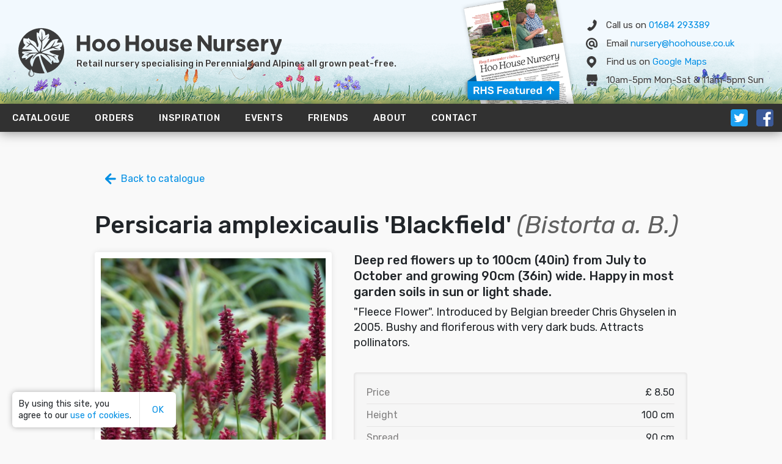

--- FILE ---
content_type: text/html; charset=UTF-8
request_url: https://hoohouse.co.uk/plants/persicaria-amplexicaulis-blackfield/
body_size: 4388
content:
<!doctype html><html><head lang=en><script async src="https://www.googletagmanager.com/gtag/js?id=UA-111922947-1"></script><script>window.dataLayer=window.dataLayer||[];function gtag(){dataLayer.push(arguments);}
gtag("js",new Date());gtag("config","UA-111922947-1");</script><meta charset=utf-8><meta name=viewport content="width=device-width,initial-scale=1"><meta name=author content="Hoo House Nursery"><meta name=keywords content="Hoo House,Hoo House Nursery,Tewkesbury,Gloucestershire,Plants,Plant,Alpines,Perennial,Herbaceous Perennial,Ferns,Grasses,Peat-free,Peat free,Royal Horticultural Society member,retail nursery,plant nursery,retail plant nursery"><meta name=description content="Deep red flowers up to 100cm (40in) from July to October and growing 90cm (36in) wide. Happy in most garden soils in sun or light shade."><title>Hoo House Nursery - Persicaria amplexicaulis 'Blackfield'</title><link rel=apple-touch-icon sizes=57x57 href=/favicon/apple-icon-57x57.png><link rel=apple-touch-icon sizes=60x60 href=/favicon/apple-icon-60x60.png><link rel=apple-touch-icon sizes=72x72 href=/favicon/apple-icon-72x72.png><link rel=apple-touch-icon sizes=76x76 href=/favicon/apple-icon-76x76.png><link rel=apple-touch-icon sizes=114x114 href=/favicon/apple-icon-114x114.png><link rel=apple-touch-icon sizes=120x120 href=/favicon/apple-icon-120x120.png><link rel=apple-touch-icon sizes=144x144 href=/favicon/apple-icon-144x144.png><link rel=apple-touch-icon sizes=152x152 href=/favicon/apple-icon-152x152.png><link rel=apple-touch-icon sizes=180x180 href=/favicon/apple-icon-180x180.png><link rel=icon type=image/png sizes=192x192 href=/favicon/android-icon-192x192.png><link rel=icon type=image/png sizes=32x32 href=/favicon/favicon-32x32.png><link rel=icon type=image/png sizes=96x96 href=/favicon/favicon-96x96.png><link rel=icon type=image/png sizes=16x16 href=/favicon/favicon-16x16.png><link rel=manifest href=/favicon/manifest.json><link rel="shortcut icon" href=/favicon/favicon.ico type=image/x-icon><link rel=icon href="/favicon/favicon.ico?v=2"><meta name=msapplication-TileColor content="#ffffff"><meta name=msapplication-TileImage content="/favicon/ms-icon-144x144.png"><meta name=theme-color content="#ffffff"><link rel=stylesheet href=https://maxcdn.bootstrapcdn.com/bootstrap/4.0.0-beta.2/css/bootstrap.min.css integrity=sha384-PsH8R72JQ3SOdhVi3uxftmaW6Vc51MKb0q5P2rRUpPvrszuE4W1povHYgTpBfshb crossorigin=anonymous><link href="https://fonts.googleapis.com/css?family=Rubik:400,400i,500,700&subset=latin-ext" rel=stylesheet><meta property="og:description" content="Deep red flowers up to 100cm (40in) from July to October and growing 90cm (36in) wide. Happy in most garden soils in sun or light shade."><meta property="og:url" content="https://hoohouse.co.uk/plants/persicaria-amplexicaulis-blackfield"><meta property="og:site_name" content="Hoo House Nursery"><meta property="og:type" content="article"><meta property="og:image" content="https://hoohouse.co.uk/img/plants/Persicaria%20amplexicaulis%20Blackfield_hu455b169cc8659b962fe29b2bdd2e190e_240866_1024x512_fill_q95_linear_center.jpg"><meta property="og:image:width" content="1024"><meta property="og:image:height" content="512"><meta property="og:title" content="Persicaria amplexicaulis 'Blackfield'"><meta property="twitter:card" content="summary_large_image"><meta property="twitter:title" content="Persicaria amplexicaulis 'Blackfield'"><meta property="twitter:description" content="Deep red flowers up to 100cm (40in) from July to October and growing 90cm (36in) wide. Happy in most garden soils in sun or light shade."><meta property="twitter:image" content="https://hoohouse.co.uk/img/plants/Persicaria%20amplexicaulis%20Blackfield_hu455b169cc8659b962fe29b2bdd2e190e_240866_1024x512_fill_q95_linear_center.jpg"><script type=application/ld+json>{"@context":"https://schema.org","@type":"LocalBusiness","type":"store","url":"https://hoohouse.co.uk","sameAs":["https://twitter.com/hoohousenursery","https://www.facebook.com/Hoohousenursery/"],"@id":"https://hoohouse.co.uk#business","name":"Hoo House Nursery","description":"Hoo House Nursery is a Gloucestershire based retail nursery specialising in Perennials and Alpines all grown peat-free.","logo":{"@type":"ImageObject","@context":"http://schema.org","url":"https://hoohouse.co.uk/img/logo.png","width":"140","height":"150"},"telephone":"+4401684 293389","email":"nursery@hoohouse.co.uk","address":{"@type":"PostalAddress","streetAddress":"Gloucester Road","addressLocality":"Tewkesbury","addressRegion":"Gloucestershire","postalCode":"GL20 7DA	","addressCountry":"UK"},"additionalType":"http://www.productontology.org/doc/Plant_nursery","geo":{"@type":"GeoCoordinates","latitude":"51.966058","longitude":"-2.157257"},"hasMap":"https://goo.gl/maps/G4p13xhbBK5qWZ977","image":"https://hoohouse.co.uk/img/plants/Persicaria%20amplexicaulis%20Blackfield_hu455b169cc8659b962fe29b2bdd2e190e_240866_1024x512_fill_q95_linear_center.jpg","openingHoursSpecification":[{"@type":"OpeningHoursSpecification","dayOfWeek":["Monday","Tuesday","Wednesday","Thursday","Friday","Saturday"],"opens":"10:00","closes":"17:00"},{"@type":"OpeningHoursSpecification","dayOfWeek":["Sunday"],"opens":"11:00","closes":"17:00"}],"contactPoint":[{"@type":"ContactPoint","telephone":"+4401684 293389","email":"nursery@hoohouse.co.uk","contactType":"customer service","availableLanguage":"English","areaServed":"UK"}],"founder":[{"@type":"Person","name":"Julie Ritchie"},{"@type":"Person","name":"Robin Ritchie"}],"foundingDate":"1986","foundingLocation":{"@type":"Place","address":{"@type":"PostalAddress","streetAddress":"Gloucester Road","addressLocality":"Tewkesbury","addressRegion":"Gloucestershire","postalCode":"GL20 7DA	","addressCountry":"UK"}},"priceRange":"$"}</script><script type=application/ld+json>{"@type":"Website","@context":"http://schema.org","name":"Hoo House Nursery","description":"Hoo House Nursery is a Gloucestershire based retail nursery specialising in Perennials and Alpines all grown peat-free.","url":"https://hoohouse.co.uk","image":{"@type":"ImageObject","@context":"http://schema.org","url":"https://hoohouse.co.uk/img/logo.png","width":"140","height":"150"},"sameAs":["https://twitter.com/hoohousenursery","https://www.facebook.com/Hoohousenursery/"]}</script><script type=application/ld+json>{"@type":"WebPage","@context":"http://schema.org","inLanguage":"en","copyrightYear":2025,"url":"https://hoohouse.co.uk/plants/persicaria-amplexicaulis-blackfield/","name":"Persicaria amplexicaulis &#39;Blackfield&#39;","description":"Deep red flowers up to 100cm (40in) from July to October and growing 90cm (36in) wide. Happy in most garden soils in sun or light shade."}</script><script type=application/ld+json>{"@context":"http://schema.org","@type":"BreadcrumbList","itemListElement":[{"@type":"ListItem","position":1,"item":{"@id":"https://hoohouse.co.uk/","name":"Hoo House Nursery"}},{"@type":"ListItem","position":2,"item":{"@id":"https://hoohouse.co.uk/plants/","name":"Plants"}},{"@type":"ListItem","position":3,"item":{"@id":"https://hoohouse.co.uk/plants/persicaria-amplexicaulis-blackfield/","name":"Persicaria amplexicaulis &#39;Blackfield&#39;"}}]}</script><link rel=stylesheet type=text/css href=/css/bundle.min.95de6e8d0bfc0f589a56cef0f69833375184ad98e105ec27497f9e6c5ef964ef.css><script type=application/ld+json>{"@context":"https://schema.org/","@type":"Product","name":"Persicaria amplexicaulis &#39;Blackfield&#39;","image":"https://hoohouse.co.uk/img/plants/%3Cnil%3E.jpg","description":"Deep red flowers up to 100cm (40in) from July to October and growing 90cm (36in) wide. Happy in most garden soils in sun or light shade.","offers":{"@type":"Offer","priceCurrency":"GBP","price":"8.50","availability":"http://schema.org/InStock","url":"https://hoohouse.co.uk/plants/persicaria-amplexicaulis-blackfield/","seller":{"@context":"https://schema.org","@type":"LocalBusiness","type":"store","url":"https://hoohouse.co.uk","sameAs":["https://twitter.com/hoohousenursery","https://www.facebook.com/Hoohousenursery/"],"name":"Hoo House Nursery","description":"Hoo House Nursery is a Gloucestershire based retail nursery specialising in Perennials and Alpines all grown peat-free.","logo":{"@type":"ImageObject","@context":"http://schema.org","url":"https://hoohouse.co.uk/img/logo.png","width":"140","height":"150"},"telephone":"+4401684 293389","email":"nursery@hoohouse.co.uk","address":{"@type":"PostalAddress","streetAddress":"Gloucester Road","addressLocality":"Tewkesbury","addressRegion":"Gloucestershire","postalCode":"GL20 7DA	","addressCountry":"UK"},"additionalType":"http://www.productontology.org/doc/Plant_nursery","geo":{"@type":"GeoCoordinates","latitude":"51.966058","longitude":"-2.157257"},"hasMap":"https://goo.gl/maps/G4p13xhbBK5qWZ977","image":"https://hoohouse.co.uk/img/plants/Persicaria%20amplexicaulis%20Blackfield_hu455b169cc8659b962fe29b2bdd2e190e_240866_1024x512_fill_q95_linear_center.jpg","openingHoursSpecification":[{"@type":"OpeningHoursSpecification","dayOfWeek":["Monday","Tuesday","Wednesday","Thursday","Friday","Saturday"],"opens":"10:00","closes":"17:00"},{"@type":"OpeningHoursSpecification","dayOfWeek":["Sunday"],"opens":"11:00","closes":"17:00"}],"contactPoint":[{"@type":"ContactPoint","telephone":"+4401684 293389","email":"nursery@hoohouse.co.uk","contactType":"customer service","availableLanguage":"English","areaServed":"UK"}],"founder":[{"@type":"Person","name":"Julie Ritchie"},{"@type":"Person","name":"Robin Ritchie"}],"foundingDate":"1986","foundingLocation":{"@type":"Place","address":{"@type":"PostalAddress","streetAddress":"Gloucester Road","addressLocality":"Tewkesbury","addressRegion":"Gloucestershire","postalCode":"GL20 7DA	","addressCountry":"UK"}},"priceRange":"$"}},"url":"https://hoohouse.co.uk/plants/persicaria-amplexicaulis-blackfield/"}</script></head><body class=preload><div class=main-header id=headerInject><div class=grass></div><div class=logo-lockup><a href=/><img class=logo-img src=/img/logo.svg alt="Hoo House Nursery"></a><div class=logo-text><a href=/ class=logo-words><img src=/img/logo-hoo-house.svg>
<img src=/img/logo-nursery.svg></a><p class=hide-mobile>Retail nursery specialising in Perennials and Alpines all grown peat-free.</p></div></div><div class=business-info><a class=rhs-link href=/rhs-magazine><img class=rhs-magazine src=/img/rhs-magazine.png / alt="Hoo House Nursery in the RHS Magazine"></a><ul><li><img src=/img/icon-phone.svg><span class=hide>Call us on</span> <a href=tel:+4401684%20293389><span class=hide-call>Call</span><span class=hide>01684 293389</span></a></li><li><img src=/img/icon-email.svg><span class=hide>Email</span> <a class=hide-mobile href=mailto:nursery@hoohouse.co.uk>nursery@hoohouse.co.uk</a><a class=d-md-none href=mailto:nursery@hoohouse.co.uk>Email</a></li><li><img src=/img/icon-pin.svg><span class=hide>Find us on</span> <a href="https://www.google.co.uk/maps/place/Hoo+House+Nursery/@51.965852,-2.157171,15z/data=!4m5!3m4!1s0x0:0xf4879981a3b13cc0!8m2!3d51.965852!4d-2.157171" target=blank><span class=hide>Google</span> Map<span class=hide>s</span></a></li><li><img src=/img/icon-shop.svg><span class=hide>10am-5pm Mon-Sat & 11am-5pm Sun</span><span class=hide-call><a href=/contact>Opening Times</a></span></li></ul></div></div><nav class="navbar navbar-expand-lg navbar-dark fixedElement"><button class=navbar-toggler type=button data-toggle=collapse data-target=#navbarText aria-controls=navbarText aria-expanded=false aria-label="Toggle navigation"><div id=nav-icon><span></span><span></span><span></span><span></span><span>Menu</span></div></button><div class=navbar-social><ul><li><a href=https://twitter.com/hoohousenursery target=blank><img src=/img/icon-twitter.svg></a></li><li><a href=https://www.facebook.com/Hoohousenursery/ target=blank><img src=/img/icon-facebook.svg></a></li></ul></div><div class="collapse navbar-collapse" id=navbarText><ul class="navbar-nav mr-auto"><li class=nav-item><a class=nav-link href=/>Catalogue</a></li><li class=nav-item><a class=nav-link href=/orders-unavailable/>Orders
<span class="notification orders-notification" style=display:none></span></a></li><li class=nav-item><a class=nav-link href=/inspiration>Inspiration</a></li><li class=nav-item><a class=nav-link href=/events/>Events</a></li><li class=nav-item><a class=nav-link href=/friends/>Friends</a></li><li class=nav-item><a class=nav-link href=/about/>About</a></li><li class=nav-item><a class=nav-link href=/contact/>Contact</a></li></ul></div></nav><div class=cookie-banner style=display:none><p>By using this site, you agree to our <a href=/cookies>use of cookies</a>.</p><a href=# class=accept-cookies>OK</a></div><div class="container-fluid details" id=plantPage><a href=/ class=back-to-catalogue><img src=/img/icon-back.svg>
<span>Back to catalogue</span></a><h1 class=title>Persicaria amplexicaulis 'Blackfield' <span>(Bistorta a. B.)</span></h1><div class=plant-details><div class=plant-image><img src=/img/plants/Persicaria%20amplexicaulis%20Blackfield_hu455b169cc8659b962fe29b2bdd2e190e_240866_400x0_resize_q95_linear.jpg class=image></div><div class=plant-info><h3 class=description>Deep red flowers up to 100cm (40in) from July to October and growing 90cm (36in) wide. Happy in most garden soils in sun or light shade.</h3><p class=comment>"Fleece Flower". Introduced by Belgian breeder Chris Ghyselen in 2005. Bushy and floriferous with very dark buds. Attracts pollinators.</p><ul class=meta-info><li><p>Price</p><p class=price-1>£ 8.50</p></li><li><p>Height</p><p class=height>100 cm</p></li><li><p>Spread</p><p class=spread>90 cm</p></li><li><p>Award of Garden Merit from The RHS</p><img class=rhs src=/img/rhs.svg></li><li><p>Category</p><p class=category>Herbaceous Perennials</p></li></ul><div class=social-share><h3>Share this plant or save it for later</h3><div class=social-container><div class=plant-info><img src=/img/plants/Persicaria%20amplexicaulis%20Blackfield_hu455b169cc8659b962fe29b2bdd2e190e_240866_200x0_resize_q95_linear.jpg class=image><div class=share-details><h6>Persicaria amplexicaulis 'Blackfield' <span>(Bistorta a. B.)</span></h6><p>Deep red flowers up to 100cm (40in) from July to October and growing 90cm (36in) wide. Happy in most garden soils in sun or light shade.</p></div></div><div class=social-buttons><a class=share-facebook target=_blank rel=noopener href="http://www.facebook.com/sharer.php?u=https%3a%2f%2fhoohouse.co.uk%2fplants%2fpersicaria-amplexicaulis-blackfield%2f&title=Persicaria%20amplexicaulis%20%27Blackfield%27%20-%20Deep%20red%20flowers%20up%20to%20100cm%20%2840in%29%20from%20July%20to%20October%20and%20growing%2090cm%20%2836in%29%20wide.%20Happy%20in%20most%20garden%20soils%20in%20sun%20or%20light%20shade.">Facebook</a>
<a class=share-twitter target=_blank rel=noopener href="http://twitter.com/share?text=Persicaria%20amplexicaulis%20%27Blackfield%27%20-%20Deep%20red%20flowers%20up%20to%20100cm%20%2840in%29%20from%20July%20to%20October%20and%20growing%2090cm%20%2836in%29%20wide.%20Happy%20in%20most%20garden%20soils%20in%20sun%20or%20light%20shade.&url=https%3a%2f%2fhoohouse.co.uk%2fplants%2fpersicaria-amplexicaulis-blackfield%2f">Twitter</a>
<a class=share-pinterest target=_blank rel=noopener href="http://pinterest.com/pin/create/button/?url=https%3a%2f%2fhoohouse.co.uk%2fplants%2fpersicaria-amplexicaulis-blackfield%2f&description=Persicaria%20amplexicaulis%20%27Blackfield%27%20-%20Deep%20red%20flowers%20up%20to%20100cm%20%2840in%29%20from%20July%20to%20October%20and%20growing%2090cm%20%2836in%29%20wide.%20Happy%20in%20most%20garden%20soils%20in%20sun%20or%20light%20shade.">Pinterest</a>
<a class=share-email target=_blank rel=noopener href="mailto:?subject=Persicaria%20amplexicaulis%20%27Blackfield%27%20at%20Hoo%20House%20Nursery&body=Persicaria%20amplexicaulis%20%27Blackfield%27%20-%20Deep%20red%20flowers%20up%20to%20100cm%20%2840in%29%20from%20July%20to%20October%20and%20growing%2090cm%20%2836in%29%20wide.%20Happy%20in%20most%20garden%20soils%20in%20sun%20or%20light%20shade.">Email</a></div></div></div></div></div><a href=/ class=back-to-catalogue-mobile><img src=/img/icon-back.svg>
<span>Back to catalogue</span></a></div><footer><div class=footer-grass-left></div><div class=footer-grass></div><div class=footer-grass-right></div><div class=footer-info><div class=legal><p>&copy; <script type=text/javascript>document.write(new Date().getFullYear());</script>&nbsp;Hoo House Nursery</p><p class=divider>|</p><a href=/privacy>Privacy</a><p class=divider>|</p><a href=/cookies>Cookie Policy</a></div><div class=social><a href=mailto:nursery@hoohouse.co.uk><img src=/img/icon-email-rounded.svg>Email</a>
<a href=https://www.facebook.com/Hoohousenursery/ target=blank><img src=/img/icon-facebook.svg>Facebook</a>
<a href=https://twitter.com/hoohousenursery target=blank><img src=/img/icon-twitter.svg>Twitter</a></div></div></footer><script src=https://code.jquery.com/jquery-3.2.1.slim.min.js integrity=sha384-KJ3o2DKtIkvYIK3UENzmM7KCkRr/rE9/Qpg6aAZGJwFDMVNA/GpGFF93hXpG5KkN crossorigin=anonymous></script><script src=https://ajax.googleapis.com/ajax/libs/jquery/1.10.1/jquery.min.js></script><script src=https://cdnjs.cloudflare.com/ajax/libs/popper.js/1.12.3/umd/popper.min.js integrity=sha384-vFJXuSJphROIrBnz7yo7oB41mKfc8JzQZiCq4NCceLEaO4IHwicKwpJf9c9IpFgh crossorigin=anonymous></script><script src=https://maxcdn.bootstrapcdn.com/bootstrap/4.0.0-beta.2/js/bootstrap.min.js integrity=sha384-alpBpkh1PFOepccYVYDB4do5UnbKysX5WZXm3XxPqe5iKTfUKjNkCk9SaVuEZflJ crossorigin=anonymous></script><script src=/js/fuse.js></script><script src=/js/lazyload.min.js></script><script src=/js/effects.min.e1a504edbacdecc61069d734b5dbb51757b2f9db777b79e257d12797cde159cd.js></script><script src="https://www.google.com/recaptcha/api.js?render=6Le_becUAAAAAGquoBk5x4-ODepRJqy-Svitz1bN"></script><script>const lazyLoadInstance=new LazyLoad({elements_selector:".lazy"});$(window).load(function(){$("body").removeClass("preload");});const cookieBanner=$('.cookie-banner');if(getCookie("cookiepolicy")!="accept"){cookieBanner.show();}
cookieBanner.find('.accept-cookies').click(function(){cookieBanner.hide();let expire=new Date();expire=new Date(expire.getTime()+15552000000);document.cookie=`cookiepolicy=accept; expires=${expire}`;});function getCookie(cname){var name=cname+"=";var decodedCookie=decodeURIComponent(document.cookie);var ca=decodedCookie.split(';');for(var i=0;i<ca.length;i++){var c=ca[i];while(c.charAt(0)==' '){c=c.substring(1);}
if(c.indexOf(name)==0){return c.substring(name.length,c.length);}}
return "";}</script></body></html>

--- FILE ---
content_type: text/html; charset=utf-8
request_url: https://www.google.com/recaptcha/api2/anchor?ar=1&k=6Le_becUAAAAAGquoBk5x4-ODepRJqy-Svitz1bN&co=aHR0cHM6Ly9ob29ob3VzZS5jby51azo0NDM.&hl=en&v=PoyoqOPhxBO7pBk68S4YbpHZ&size=invisible&anchor-ms=20000&execute-ms=30000&cb=oy4177hxv4on
body_size: 48673
content:
<!DOCTYPE HTML><html dir="ltr" lang="en"><head><meta http-equiv="Content-Type" content="text/html; charset=UTF-8">
<meta http-equiv="X-UA-Compatible" content="IE=edge">
<title>reCAPTCHA</title>
<style type="text/css">
/* cyrillic-ext */
@font-face {
  font-family: 'Roboto';
  font-style: normal;
  font-weight: 400;
  font-stretch: 100%;
  src: url(//fonts.gstatic.com/s/roboto/v48/KFO7CnqEu92Fr1ME7kSn66aGLdTylUAMa3GUBHMdazTgWw.woff2) format('woff2');
  unicode-range: U+0460-052F, U+1C80-1C8A, U+20B4, U+2DE0-2DFF, U+A640-A69F, U+FE2E-FE2F;
}
/* cyrillic */
@font-face {
  font-family: 'Roboto';
  font-style: normal;
  font-weight: 400;
  font-stretch: 100%;
  src: url(//fonts.gstatic.com/s/roboto/v48/KFO7CnqEu92Fr1ME7kSn66aGLdTylUAMa3iUBHMdazTgWw.woff2) format('woff2');
  unicode-range: U+0301, U+0400-045F, U+0490-0491, U+04B0-04B1, U+2116;
}
/* greek-ext */
@font-face {
  font-family: 'Roboto';
  font-style: normal;
  font-weight: 400;
  font-stretch: 100%;
  src: url(//fonts.gstatic.com/s/roboto/v48/KFO7CnqEu92Fr1ME7kSn66aGLdTylUAMa3CUBHMdazTgWw.woff2) format('woff2');
  unicode-range: U+1F00-1FFF;
}
/* greek */
@font-face {
  font-family: 'Roboto';
  font-style: normal;
  font-weight: 400;
  font-stretch: 100%;
  src: url(//fonts.gstatic.com/s/roboto/v48/KFO7CnqEu92Fr1ME7kSn66aGLdTylUAMa3-UBHMdazTgWw.woff2) format('woff2');
  unicode-range: U+0370-0377, U+037A-037F, U+0384-038A, U+038C, U+038E-03A1, U+03A3-03FF;
}
/* math */
@font-face {
  font-family: 'Roboto';
  font-style: normal;
  font-weight: 400;
  font-stretch: 100%;
  src: url(//fonts.gstatic.com/s/roboto/v48/KFO7CnqEu92Fr1ME7kSn66aGLdTylUAMawCUBHMdazTgWw.woff2) format('woff2');
  unicode-range: U+0302-0303, U+0305, U+0307-0308, U+0310, U+0312, U+0315, U+031A, U+0326-0327, U+032C, U+032F-0330, U+0332-0333, U+0338, U+033A, U+0346, U+034D, U+0391-03A1, U+03A3-03A9, U+03B1-03C9, U+03D1, U+03D5-03D6, U+03F0-03F1, U+03F4-03F5, U+2016-2017, U+2034-2038, U+203C, U+2040, U+2043, U+2047, U+2050, U+2057, U+205F, U+2070-2071, U+2074-208E, U+2090-209C, U+20D0-20DC, U+20E1, U+20E5-20EF, U+2100-2112, U+2114-2115, U+2117-2121, U+2123-214F, U+2190, U+2192, U+2194-21AE, U+21B0-21E5, U+21F1-21F2, U+21F4-2211, U+2213-2214, U+2216-22FF, U+2308-230B, U+2310, U+2319, U+231C-2321, U+2336-237A, U+237C, U+2395, U+239B-23B7, U+23D0, U+23DC-23E1, U+2474-2475, U+25AF, U+25B3, U+25B7, U+25BD, U+25C1, U+25CA, U+25CC, U+25FB, U+266D-266F, U+27C0-27FF, U+2900-2AFF, U+2B0E-2B11, U+2B30-2B4C, U+2BFE, U+3030, U+FF5B, U+FF5D, U+1D400-1D7FF, U+1EE00-1EEFF;
}
/* symbols */
@font-face {
  font-family: 'Roboto';
  font-style: normal;
  font-weight: 400;
  font-stretch: 100%;
  src: url(//fonts.gstatic.com/s/roboto/v48/KFO7CnqEu92Fr1ME7kSn66aGLdTylUAMaxKUBHMdazTgWw.woff2) format('woff2');
  unicode-range: U+0001-000C, U+000E-001F, U+007F-009F, U+20DD-20E0, U+20E2-20E4, U+2150-218F, U+2190, U+2192, U+2194-2199, U+21AF, U+21E6-21F0, U+21F3, U+2218-2219, U+2299, U+22C4-22C6, U+2300-243F, U+2440-244A, U+2460-24FF, U+25A0-27BF, U+2800-28FF, U+2921-2922, U+2981, U+29BF, U+29EB, U+2B00-2BFF, U+4DC0-4DFF, U+FFF9-FFFB, U+10140-1018E, U+10190-1019C, U+101A0, U+101D0-101FD, U+102E0-102FB, U+10E60-10E7E, U+1D2C0-1D2D3, U+1D2E0-1D37F, U+1F000-1F0FF, U+1F100-1F1AD, U+1F1E6-1F1FF, U+1F30D-1F30F, U+1F315, U+1F31C, U+1F31E, U+1F320-1F32C, U+1F336, U+1F378, U+1F37D, U+1F382, U+1F393-1F39F, U+1F3A7-1F3A8, U+1F3AC-1F3AF, U+1F3C2, U+1F3C4-1F3C6, U+1F3CA-1F3CE, U+1F3D4-1F3E0, U+1F3ED, U+1F3F1-1F3F3, U+1F3F5-1F3F7, U+1F408, U+1F415, U+1F41F, U+1F426, U+1F43F, U+1F441-1F442, U+1F444, U+1F446-1F449, U+1F44C-1F44E, U+1F453, U+1F46A, U+1F47D, U+1F4A3, U+1F4B0, U+1F4B3, U+1F4B9, U+1F4BB, U+1F4BF, U+1F4C8-1F4CB, U+1F4D6, U+1F4DA, U+1F4DF, U+1F4E3-1F4E6, U+1F4EA-1F4ED, U+1F4F7, U+1F4F9-1F4FB, U+1F4FD-1F4FE, U+1F503, U+1F507-1F50B, U+1F50D, U+1F512-1F513, U+1F53E-1F54A, U+1F54F-1F5FA, U+1F610, U+1F650-1F67F, U+1F687, U+1F68D, U+1F691, U+1F694, U+1F698, U+1F6AD, U+1F6B2, U+1F6B9-1F6BA, U+1F6BC, U+1F6C6-1F6CF, U+1F6D3-1F6D7, U+1F6E0-1F6EA, U+1F6F0-1F6F3, U+1F6F7-1F6FC, U+1F700-1F7FF, U+1F800-1F80B, U+1F810-1F847, U+1F850-1F859, U+1F860-1F887, U+1F890-1F8AD, U+1F8B0-1F8BB, U+1F8C0-1F8C1, U+1F900-1F90B, U+1F93B, U+1F946, U+1F984, U+1F996, U+1F9E9, U+1FA00-1FA6F, U+1FA70-1FA7C, U+1FA80-1FA89, U+1FA8F-1FAC6, U+1FACE-1FADC, U+1FADF-1FAE9, U+1FAF0-1FAF8, U+1FB00-1FBFF;
}
/* vietnamese */
@font-face {
  font-family: 'Roboto';
  font-style: normal;
  font-weight: 400;
  font-stretch: 100%;
  src: url(//fonts.gstatic.com/s/roboto/v48/KFO7CnqEu92Fr1ME7kSn66aGLdTylUAMa3OUBHMdazTgWw.woff2) format('woff2');
  unicode-range: U+0102-0103, U+0110-0111, U+0128-0129, U+0168-0169, U+01A0-01A1, U+01AF-01B0, U+0300-0301, U+0303-0304, U+0308-0309, U+0323, U+0329, U+1EA0-1EF9, U+20AB;
}
/* latin-ext */
@font-face {
  font-family: 'Roboto';
  font-style: normal;
  font-weight: 400;
  font-stretch: 100%;
  src: url(//fonts.gstatic.com/s/roboto/v48/KFO7CnqEu92Fr1ME7kSn66aGLdTylUAMa3KUBHMdazTgWw.woff2) format('woff2');
  unicode-range: U+0100-02BA, U+02BD-02C5, U+02C7-02CC, U+02CE-02D7, U+02DD-02FF, U+0304, U+0308, U+0329, U+1D00-1DBF, U+1E00-1E9F, U+1EF2-1EFF, U+2020, U+20A0-20AB, U+20AD-20C0, U+2113, U+2C60-2C7F, U+A720-A7FF;
}
/* latin */
@font-face {
  font-family: 'Roboto';
  font-style: normal;
  font-weight: 400;
  font-stretch: 100%;
  src: url(//fonts.gstatic.com/s/roboto/v48/KFO7CnqEu92Fr1ME7kSn66aGLdTylUAMa3yUBHMdazQ.woff2) format('woff2');
  unicode-range: U+0000-00FF, U+0131, U+0152-0153, U+02BB-02BC, U+02C6, U+02DA, U+02DC, U+0304, U+0308, U+0329, U+2000-206F, U+20AC, U+2122, U+2191, U+2193, U+2212, U+2215, U+FEFF, U+FFFD;
}
/* cyrillic-ext */
@font-face {
  font-family: 'Roboto';
  font-style: normal;
  font-weight: 500;
  font-stretch: 100%;
  src: url(//fonts.gstatic.com/s/roboto/v48/KFO7CnqEu92Fr1ME7kSn66aGLdTylUAMa3GUBHMdazTgWw.woff2) format('woff2');
  unicode-range: U+0460-052F, U+1C80-1C8A, U+20B4, U+2DE0-2DFF, U+A640-A69F, U+FE2E-FE2F;
}
/* cyrillic */
@font-face {
  font-family: 'Roboto';
  font-style: normal;
  font-weight: 500;
  font-stretch: 100%;
  src: url(//fonts.gstatic.com/s/roboto/v48/KFO7CnqEu92Fr1ME7kSn66aGLdTylUAMa3iUBHMdazTgWw.woff2) format('woff2');
  unicode-range: U+0301, U+0400-045F, U+0490-0491, U+04B0-04B1, U+2116;
}
/* greek-ext */
@font-face {
  font-family: 'Roboto';
  font-style: normal;
  font-weight: 500;
  font-stretch: 100%;
  src: url(//fonts.gstatic.com/s/roboto/v48/KFO7CnqEu92Fr1ME7kSn66aGLdTylUAMa3CUBHMdazTgWw.woff2) format('woff2');
  unicode-range: U+1F00-1FFF;
}
/* greek */
@font-face {
  font-family: 'Roboto';
  font-style: normal;
  font-weight: 500;
  font-stretch: 100%;
  src: url(//fonts.gstatic.com/s/roboto/v48/KFO7CnqEu92Fr1ME7kSn66aGLdTylUAMa3-UBHMdazTgWw.woff2) format('woff2');
  unicode-range: U+0370-0377, U+037A-037F, U+0384-038A, U+038C, U+038E-03A1, U+03A3-03FF;
}
/* math */
@font-face {
  font-family: 'Roboto';
  font-style: normal;
  font-weight: 500;
  font-stretch: 100%;
  src: url(//fonts.gstatic.com/s/roboto/v48/KFO7CnqEu92Fr1ME7kSn66aGLdTylUAMawCUBHMdazTgWw.woff2) format('woff2');
  unicode-range: U+0302-0303, U+0305, U+0307-0308, U+0310, U+0312, U+0315, U+031A, U+0326-0327, U+032C, U+032F-0330, U+0332-0333, U+0338, U+033A, U+0346, U+034D, U+0391-03A1, U+03A3-03A9, U+03B1-03C9, U+03D1, U+03D5-03D6, U+03F0-03F1, U+03F4-03F5, U+2016-2017, U+2034-2038, U+203C, U+2040, U+2043, U+2047, U+2050, U+2057, U+205F, U+2070-2071, U+2074-208E, U+2090-209C, U+20D0-20DC, U+20E1, U+20E5-20EF, U+2100-2112, U+2114-2115, U+2117-2121, U+2123-214F, U+2190, U+2192, U+2194-21AE, U+21B0-21E5, U+21F1-21F2, U+21F4-2211, U+2213-2214, U+2216-22FF, U+2308-230B, U+2310, U+2319, U+231C-2321, U+2336-237A, U+237C, U+2395, U+239B-23B7, U+23D0, U+23DC-23E1, U+2474-2475, U+25AF, U+25B3, U+25B7, U+25BD, U+25C1, U+25CA, U+25CC, U+25FB, U+266D-266F, U+27C0-27FF, U+2900-2AFF, U+2B0E-2B11, U+2B30-2B4C, U+2BFE, U+3030, U+FF5B, U+FF5D, U+1D400-1D7FF, U+1EE00-1EEFF;
}
/* symbols */
@font-face {
  font-family: 'Roboto';
  font-style: normal;
  font-weight: 500;
  font-stretch: 100%;
  src: url(//fonts.gstatic.com/s/roboto/v48/KFO7CnqEu92Fr1ME7kSn66aGLdTylUAMaxKUBHMdazTgWw.woff2) format('woff2');
  unicode-range: U+0001-000C, U+000E-001F, U+007F-009F, U+20DD-20E0, U+20E2-20E4, U+2150-218F, U+2190, U+2192, U+2194-2199, U+21AF, U+21E6-21F0, U+21F3, U+2218-2219, U+2299, U+22C4-22C6, U+2300-243F, U+2440-244A, U+2460-24FF, U+25A0-27BF, U+2800-28FF, U+2921-2922, U+2981, U+29BF, U+29EB, U+2B00-2BFF, U+4DC0-4DFF, U+FFF9-FFFB, U+10140-1018E, U+10190-1019C, U+101A0, U+101D0-101FD, U+102E0-102FB, U+10E60-10E7E, U+1D2C0-1D2D3, U+1D2E0-1D37F, U+1F000-1F0FF, U+1F100-1F1AD, U+1F1E6-1F1FF, U+1F30D-1F30F, U+1F315, U+1F31C, U+1F31E, U+1F320-1F32C, U+1F336, U+1F378, U+1F37D, U+1F382, U+1F393-1F39F, U+1F3A7-1F3A8, U+1F3AC-1F3AF, U+1F3C2, U+1F3C4-1F3C6, U+1F3CA-1F3CE, U+1F3D4-1F3E0, U+1F3ED, U+1F3F1-1F3F3, U+1F3F5-1F3F7, U+1F408, U+1F415, U+1F41F, U+1F426, U+1F43F, U+1F441-1F442, U+1F444, U+1F446-1F449, U+1F44C-1F44E, U+1F453, U+1F46A, U+1F47D, U+1F4A3, U+1F4B0, U+1F4B3, U+1F4B9, U+1F4BB, U+1F4BF, U+1F4C8-1F4CB, U+1F4D6, U+1F4DA, U+1F4DF, U+1F4E3-1F4E6, U+1F4EA-1F4ED, U+1F4F7, U+1F4F9-1F4FB, U+1F4FD-1F4FE, U+1F503, U+1F507-1F50B, U+1F50D, U+1F512-1F513, U+1F53E-1F54A, U+1F54F-1F5FA, U+1F610, U+1F650-1F67F, U+1F687, U+1F68D, U+1F691, U+1F694, U+1F698, U+1F6AD, U+1F6B2, U+1F6B9-1F6BA, U+1F6BC, U+1F6C6-1F6CF, U+1F6D3-1F6D7, U+1F6E0-1F6EA, U+1F6F0-1F6F3, U+1F6F7-1F6FC, U+1F700-1F7FF, U+1F800-1F80B, U+1F810-1F847, U+1F850-1F859, U+1F860-1F887, U+1F890-1F8AD, U+1F8B0-1F8BB, U+1F8C0-1F8C1, U+1F900-1F90B, U+1F93B, U+1F946, U+1F984, U+1F996, U+1F9E9, U+1FA00-1FA6F, U+1FA70-1FA7C, U+1FA80-1FA89, U+1FA8F-1FAC6, U+1FACE-1FADC, U+1FADF-1FAE9, U+1FAF0-1FAF8, U+1FB00-1FBFF;
}
/* vietnamese */
@font-face {
  font-family: 'Roboto';
  font-style: normal;
  font-weight: 500;
  font-stretch: 100%;
  src: url(//fonts.gstatic.com/s/roboto/v48/KFO7CnqEu92Fr1ME7kSn66aGLdTylUAMa3OUBHMdazTgWw.woff2) format('woff2');
  unicode-range: U+0102-0103, U+0110-0111, U+0128-0129, U+0168-0169, U+01A0-01A1, U+01AF-01B0, U+0300-0301, U+0303-0304, U+0308-0309, U+0323, U+0329, U+1EA0-1EF9, U+20AB;
}
/* latin-ext */
@font-face {
  font-family: 'Roboto';
  font-style: normal;
  font-weight: 500;
  font-stretch: 100%;
  src: url(//fonts.gstatic.com/s/roboto/v48/KFO7CnqEu92Fr1ME7kSn66aGLdTylUAMa3KUBHMdazTgWw.woff2) format('woff2');
  unicode-range: U+0100-02BA, U+02BD-02C5, U+02C7-02CC, U+02CE-02D7, U+02DD-02FF, U+0304, U+0308, U+0329, U+1D00-1DBF, U+1E00-1E9F, U+1EF2-1EFF, U+2020, U+20A0-20AB, U+20AD-20C0, U+2113, U+2C60-2C7F, U+A720-A7FF;
}
/* latin */
@font-face {
  font-family: 'Roboto';
  font-style: normal;
  font-weight: 500;
  font-stretch: 100%;
  src: url(//fonts.gstatic.com/s/roboto/v48/KFO7CnqEu92Fr1ME7kSn66aGLdTylUAMa3yUBHMdazQ.woff2) format('woff2');
  unicode-range: U+0000-00FF, U+0131, U+0152-0153, U+02BB-02BC, U+02C6, U+02DA, U+02DC, U+0304, U+0308, U+0329, U+2000-206F, U+20AC, U+2122, U+2191, U+2193, U+2212, U+2215, U+FEFF, U+FFFD;
}
/* cyrillic-ext */
@font-face {
  font-family: 'Roboto';
  font-style: normal;
  font-weight: 900;
  font-stretch: 100%;
  src: url(//fonts.gstatic.com/s/roboto/v48/KFO7CnqEu92Fr1ME7kSn66aGLdTylUAMa3GUBHMdazTgWw.woff2) format('woff2');
  unicode-range: U+0460-052F, U+1C80-1C8A, U+20B4, U+2DE0-2DFF, U+A640-A69F, U+FE2E-FE2F;
}
/* cyrillic */
@font-face {
  font-family: 'Roboto';
  font-style: normal;
  font-weight: 900;
  font-stretch: 100%;
  src: url(//fonts.gstatic.com/s/roboto/v48/KFO7CnqEu92Fr1ME7kSn66aGLdTylUAMa3iUBHMdazTgWw.woff2) format('woff2');
  unicode-range: U+0301, U+0400-045F, U+0490-0491, U+04B0-04B1, U+2116;
}
/* greek-ext */
@font-face {
  font-family: 'Roboto';
  font-style: normal;
  font-weight: 900;
  font-stretch: 100%;
  src: url(//fonts.gstatic.com/s/roboto/v48/KFO7CnqEu92Fr1ME7kSn66aGLdTylUAMa3CUBHMdazTgWw.woff2) format('woff2');
  unicode-range: U+1F00-1FFF;
}
/* greek */
@font-face {
  font-family: 'Roboto';
  font-style: normal;
  font-weight: 900;
  font-stretch: 100%;
  src: url(//fonts.gstatic.com/s/roboto/v48/KFO7CnqEu92Fr1ME7kSn66aGLdTylUAMa3-UBHMdazTgWw.woff2) format('woff2');
  unicode-range: U+0370-0377, U+037A-037F, U+0384-038A, U+038C, U+038E-03A1, U+03A3-03FF;
}
/* math */
@font-face {
  font-family: 'Roboto';
  font-style: normal;
  font-weight: 900;
  font-stretch: 100%;
  src: url(//fonts.gstatic.com/s/roboto/v48/KFO7CnqEu92Fr1ME7kSn66aGLdTylUAMawCUBHMdazTgWw.woff2) format('woff2');
  unicode-range: U+0302-0303, U+0305, U+0307-0308, U+0310, U+0312, U+0315, U+031A, U+0326-0327, U+032C, U+032F-0330, U+0332-0333, U+0338, U+033A, U+0346, U+034D, U+0391-03A1, U+03A3-03A9, U+03B1-03C9, U+03D1, U+03D5-03D6, U+03F0-03F1, U+03F4-03F5, U+2016-2017, U+2034-2038, U+203C, U+2040, U+2043, U+2047, U+2050, U+2057, U+205F, U+2070-2071, U+2074-208E, U+2090-209C, U+20D0-20DC, U+20E1, U+20E5-20EF, U+2100-2112, U+2114-2115, U+2117-2121, U+2123-214F, U+2190, U+2192, U+2194-21AE, U+21B0-21E5, U+21F1-21F2, U+21F4-2211, U+2213-2214, U+2216-22FF, U+2308-230B, U+2310, U+2319, U+231C-2321, U+2336-237A, U+237C, U+2395, U+239B-23B7, U+23D0, U+23DC-23E1, U+2474-2475, U+25AF, U+25B3, U+25B7, U+25BD, U+25C1, U+25CA, U+25CC, U+25FB, U+266D-266F, U+27C0-27FF, U+2900-2AFF, U+2B0E-2B11, U+2B30-2B4C, U+2BFE, U+3030, U+FF5B, U+FF5D, U+1D400-1D7FF, U+1EE00-1EEFF;
}
/* symbols */
@font-face {
  font-family: 'Roboto';
  font-style: normal;
  font-weight: 900;
  font-stretch: 100%;
  src: url(//fonts.gstatic.com/s/roboto/v48/KFO7CnqEu92Fr1ME7kSn66aGLdTylUAMaxKUBHMdazTgWw.woff2) format('woff2');
  unicode-range: U+0001-000C, U+000E-001F, U+007F-009F, U+20DD-20E0, U+20E2-20E4, U+2150-218F, U+2190, U+2192, U+2194-2199, U+21AF, U+21E6-21F0, U+21F3, U+2218-2219, U+2299, U+22C4-22C6, U+2300-243F, U+2440-244A, U+2460-24FF, U+25A0-27BF, U+2800-28FF, U+2921-2922, U+2981, U+29BF, U+29EB, U+2B00-2BFF, U+4DC0-4DFF, U+FFF9-FFFB, U+10140-1018E, U+10190-1019C, U+101A0, U+101D0-101FD, U+102E0-102FB, U+10E60-10E7E, U+1D2C0-1D2D3, U+1D2E0-1D37F, U+1F000-1F0FF, U+1F100-1F1AD, U+1F1E6-1F1FF, U+1F30D-1F30F, U+1F315, U+1F31C, U+1F31E, U+1F320-1F32C, U+1F336, U+1F378, U+1F37D, U+1F382, U+1F393-1F39F, U+1F3A7-1F3A8, U+1F3AC-1F3AF, U+1F3C2, U+1F3C4-1F3C6, U+1F3CA-1F3CE, U+1F3D4-1F3E0, U+1F3ED, U+1F3F1-1F3F3, U+1F3F5-1F3F7, U+1F408, U+1F415, U+1F41F, U+1F426, U+1F43F, U+1F441-1F442, U+1F444, U+1F446-1F449, U+1F44C-1F44E, U+1F453, U+1F46A, U+1F47D, U+1F4A3, U+1F4B0, U+1F4B3, U+1F4B9, U+1F4BB, U+1F4BF, U+1F4C8-1F4CB, U+1F4D6, U+1F4DA, U+1F4DF, U+1F4E3-1F4E6, U+1F4EA-1F4ED, U+1F4F7, U+1F4F9-1F4FB, U+1F4FD-1F4FE, U+1F503, U+1F507-1F50B, U+1F50D, U+1F512-1F513, U+1F53E-1F54A, U+1F54F-1F5FA, U+1F610, U+1F650-1F67F, U+1F687, U+1F68D, U+1F691, U+1F694, U+1F698, U+1F6AD, U+1F6B2, U+1F6B9-1F6BA, U+1F6BC, U+1F6C6-1F6CF, U+1F6D3-1F6D7, U+1F6E0-1F6EA, U+1F6F0-1F6F3, U+1F6F7-1F6FC, U+1F700-1F7FF, U+1F800-1F80B, U+1F810-1F847, U+1F850-1F859, U+1F860-1F887, U+1F890-1F8AD, U+1F8B0-1F8BB, U+1F8C0-1F8C1, U+1F900-1F90B, U+1F93B, U+1F946, U+1F984, U+1F996, U+1F9E9, U+1FA00-1FA6F, U+1FA70-1FA7C, U+1FA80-1FA89, U+1FA8F-1FAC6, U+1FACE-1FADC, U+1FADF-1FAE9, U+1FAF0-1FAF8, U+1FB00-1FBFF;
}
/* vietnamese */
@font-face {
  font-family: 'Roboto';
  font-style: normal;
  font-weight: 900;
  font-stretch: 100%;
  src: url(//fonts.gstatic.com/s/roboto/v48/KFO7CnqEu92Fr1ME7kSn66aGLdTylUAMa3OUBHMdazTgWw.woff2) format('woff2');
  unicode-range: U+0102-0103, U+0110-0111, U+0128-0129, U+0168-0169, U+01A0-01A1, U+01AF-01B0, U+0300-0301, U+0303-0304, U+0308-0309, U+0323, U+0329, U+1EA0-1EF9, U+20AB;
}
/* latin-ext */
@font-face {
  font-family: 'Roboto';
  font-style: normal;
  font-weight: 900;
  font-stretch: 100%;
  src: url(//fonts.gstatic.com/s/roboto/v48/KFO7CnqEu92Fr1ME7kSn66aGLdTylUAMa3KUBHMdazTgWw.woff2) format('woff2');
  unicode-range: U+0100-02BA, U+02BD-02C5, U+02C7-02CC, U+02CE-02D7, U+02DD-02FF, U+0304, U+0308, U+0329, U+1D00-1DBF, U+1E00-1E9F, U+1EF2-1EFF, U+2020, U+20A0-20AB, U+20AD-20C0, U+2113, U+2C60-2C7F, U+A720-A7FF;
}
/* latin */
@font-face {
  font-family: 'Roboto';
  font-style: normal;
  font-weight: 900;
  font-stretch: 100%;
  src: url(//fonts.gstatic.com/s/roboto/v48/KFO7CnqEu92Fr1ME7kSn66aGLdTylUAMa3yUBHMdazQ.woff2) format('woff2');
  unicode-range: U+0000-00FF, U+0131, U+0152-0153, U+02BB-02BC, U+02C6, U+02DA, U+02DC, U+0304, U+0308, U+0329, U+2000-206F, U+20AC, U+2122, U+2191, U+2193, U+2212, U+2215, U+FEFF, U+FFFD;
}

</style>
<link rel="stylesheet" type="text/css" href="https://www.gstatic.com/recaptcha/releases/PoyoqOPhxBO7pBk68S4YbpHZ/styles__ltr.css">
<script nonce="eGx8A4cw9E8ndfKAviOD6g" type="text/javascript">window['__recaptcha_api'] = 'https://www.google.com/recaptcha/api2/';</script>
<script type="text/javascript" src="https://www.gstatic.com/recaptcha/releases/PoyoqOPhxBO7pBk68S4YbpHZ/recaptcha__en.js" nonce="eGx8A4cw9E8ndfKAviOD6g">
      
    </script></head>
<body><div id="rc-anchor-alert" class="rc-anchor-alert"></div>
<input type="hidden" id="recaptcha-token" value="[base64]">
<script type="text/javascript" nonce="eGx8A4cw9E8ndfKAviOD6g">
      recaptcha.anchor.Main.init("[\x22ainput\x22,[\x22bgdata\x22,\x22\x22,\[base64]/[base64]/[base64]/KE4oMTI0LHYsdi5HKSxMWihsLHYpKTpOKDEyNCx2LGwpLFYpLHYpLFQpKSxGKDE3MSx2KX0scjc9ZnVuY3Rpb24obCl7cmV0dXJuIGx9LEM9ZnVuY3Rpb24obCxWLHYpe04odixsLFYpLFZbYWtdPTI3OTZ9LG49ZnVuY3Rpb24obCxWKXtWLlg9KChWLlg/[base64]/[base64]/[base64]/[base64]/[base64]/[base64]/[base64]/[base64]/[base64]/[base64]/[base64]\\u003d\x22,\[base64]\x22,\x22w6A5LcOhTW8RwoXCmcKVw7pJwo51wqfCm8KLe8O/[base64]/Cp0nCisKdw5/DosKNOFnDhH/ClXTDhMK8EsOufFpIdHEJwofCqTNfw67DgcOCfcOhw47DmFdsw5x9bcK3wpkAIjxyETLCq0PCi11jfMOzw7Z0QsO0wp4gawzCjWM6w6TDusKGHcKHS8KZC8O9wobCicKsw59QwpBGY8OveHXDhVNkw5vDsy/DogEYw5wJEcOJwo9swqXDl8O6wq57awYGwpjCkMOeY1TCicKXT8K2w4giw5IzJ8OaFcOZCMKww6wIRsO2AAnCpGMPTkQ7w5TDmXQdwqrDhcKuc8KFSMOZwrXDsMOzH23Dm8OsEmc5w7vCiMO2PcKIGW/DgMK2ZTPCr8Kgwrh9w4JRwpHDn8KDYUNpJMOtQkHCtE9/[base64]/OU95w60jIk8zw7TDr1fDtBLCjMKtw6YWAmfDpsK4KcO4wrN4E2LDtcKSPMKTw5PChsOfQsKJFC0SQcO5ECwCworCi8KTHcOUw44AKMK/DVMrck5Iwq59Y8Kkw7XCnELCmCjDhngawqrCmcODw7DCqsO+QsKYSzQiwqQ0w7cTYcKFw6llOCdPw7NDbWsNLsOGw7TCi8OxecOuwrHDsgTDoTLCoC7CrgFQWMKhw7UlwpQZw7oawqBzwo3Coy7DsmZvMwlfUjjDv8OdX8OCQ03CucKjw41WPQkLCMOjwps7H2Q/[base64]/QFUSBTV5wpPCijJmw4XCvsK+wp02w7LCicKjw44ZL0USEcODw5jDrhNoGMO5ZzAKLCozw7wuf8KowoLDuiJyD18yAcOFwpsiwq0wwqjCrsO1w5AOdsOrbMKNOXHDhsOEw7BWS8KacSVJasO5GHHDlxg6w48/[base64]/DvcKFaGoeJ8OWHl1Sw7jCnH0VGkhZeX4TQGsqJsKgKsK+wpo+BcO4JMO5NsKGLMOaF8OoFMKvLsOtw68XwqEHFMOrw5d1fTsoLHRCEcKwTxZLLXtnwrLDp8Klw4BQw5R4w6YIwqJRDSRhWnrDksOFw4YEYD/DusOxecKOw6LDu8OYBMK9XjXDnljCk2Euw7LCkMKCJ3TCgcOWNcKNwqI3w6/Dr34RwrdTM2wLwrzDh2XCtMOeNMOLw4/DgMKTwqjCqwbDjMKNV8OtwrISwqrDi8Kuw43CmsKxdsK9XH11bsK2LnfDjRjDpMO4BcObwr7CkMOAHR4Twq/DisOIwqYuw4DCvl3Du8Oyw5fDrMOow4bCsMO8w6IwADhHBlzDtzAZwrkLw5R7V1deEw/Dr8Ofwo7DpHXCmsOpbBbCn0LDvsK4JcOWV1LCjMOJFsKgwo9UMGxLFMKjwqtxw53Cq39Yw7zCqMKjFcKkwqlFw6kPO8OqKwXCm8KmA8KZJyNnw4jDssODdsKewq8/w4AoLytlw6jCuyIuHcOaL8KFRTIYw4wMwrnCssOCM8Kqw5loPMK2I8OGRGUkwo3Co8ODH8OYOcOXccOva8KPeMKxLDYyIMKwwqIfw5XCpsKDw7xrJgHCtcOEw5nDtzpcEDsKwqTCpTkBw5/DvUTDoMKMwow7QCnCkMKUBSzDi8O3UWvCjSHCpnFGW8KQw6XDucKAwqBVAsKEVcKTwoITw4rCrF1dV8OJWcOLWCEaw5/DkVhhwqcRMMK+csO+PU/DnHEDOMOiwpTCmDHCjsOgRcO5R38bElQMw4FjdgrDkG0dw4jDqUnCuW96PgHDqAzDjMOvw5YTw7DDjsKAB8OjaQZCZsODwqAONW/DqMKfEsKkwrTCsCpgMMOAw58SbcKdw6owTA1LwpVgw7rDg2hLfsO7w5TDiMOXEMO/w40xwo5CwrFew5VYEQ8jwqXCicOVegfCjTIEfsOOOMOaGMKdw5k+ISfDhcOmw6LCvsKMw7fCkwDCng3Cgx/DsGfCiAjCp8O4wq/Dl0jCs01ONsK3wobCsTzCrW/DhmoUw4YuwpXDkMK/w57DqxUMWcOAw6HDt8KfVcOtwrHDvsK6w4HCsTJzw6VvwpJBw5Jwwo3CgB9Aw5NrBXDDhsOmBjLCg2rDosOUWMOiw5RcwpA6E8Ovw4XDtMO3DFTClBwxTh/DpkVEwrpgwp3Dl1Z+KEbCr344OMKbRUJ/w7lQTStSwrnCkcKnW0s/[base64]/CrGg6wrDDrjMxa2IhL8OpH13CtMK+wqbCgMKcRVLCow1uIMOKw5wpcSnCkMKswqQKe09pSsONw6rDpi3Dg8OqwrEsQTvDghlww4N9w6diBMOod0zDtgXCq8OCwpwowp1kIy3CrMKLXmDDoMO+wqDCksK5YQZiFsKIwr3DiHxSdUk5wqofD3TDjUDCgjh/asOlw7pew77Cp3DCt0XCiD3DsWjCkzbDtcKTU8KNaQ4ew4k9NR1Lw6cbw6guJcKvOABqTwAkHiUWw63CiGbDtFnCvcOcwqN8wq4iw7nCnMKkw4x8VsOuwpLDq8OTBhLCgXTDqsKJwpUawpUmw5AfCUzCq0NJw4VOagXCnMOaBcOSdljCtmppFsKJwrsrMUk6McOlw4/CoR05wq7DkcKmwojCn8KQHVwFQcKCw7jDpcKCZy/ClsOmwrPCmSfCrcOxwr7CocKmwrFFLBLCkcKZRcOddT3CocKlwprChihzwqjDiE8lwpvCrBgowqDCvsKyw7FAw7sDwrbDisKCXcORwo7DtDR8wo83wr9Zw6/DtMKiw4sEw61sEMOYEQrDhXfDscOIw7sfw6Y+w68Sw5EINShUF8K7OsKYwoELEkPDqiPDt8OKQzkTI8KtPVQjw5ozw5HDjsO+w4PCvcKSEMKDVsO/U2zDqcKXMsKgw57CqMOwJsKowpvCt1rDs3HDmAzDhCozYcKYB8OhXx/DosKCBn4Dw4bCtxTCjn0uwq/[base64]/[base64]/LBvCkydVw45Kw5nCg8OuwpVUQ3nCqCbCkz4Fw6nCkz06wpXDs1RmwqXCkkJrw6rCrysZwo4Yw4A8wos+w79dw6I3A8KAwpLDmBbCmsOAFcOXUMK2wo7Dkg4/[base64]/GVLCuzzDvyI/OsOUZ38uw7bCk2TCtsOdG3TCjV0kw7Ztwq3CpMKtwqHCocK1VyTCq3nCicKlw5jCscOXaMO+w5w2wqjDv8K5NF14bxI8VMK5wq/CjDbDogXCiGYXwr0hw7XCkMO+KMKLWj7Ds1cNYsOnwo/[base64]/CimJ1OyoDwrDCt8OqSmLCmmVpPE8xdcK7w7DDtFhewoAxwqoOwoI8wrzDtsKhDAHDr8KmwoQywp7Dj00rw5JRFnwlSkTCimvCpkYcw402VMOXARNuw4/Cv8OWwoHDjBkdJcOvw7BUE04owqLCicK7wqnDh8Oww5nCi8O4w5nDucKweFZCwp3CvB59BCvDrMOdAMOiw4HDnMOyw6Now7vCo8Kowp/CvMKTAkTCiQJZw6rChFnCh2jDnsOXw58aTMKPTcKVD1fCnjoow4/CiMOBwrxWw43DqMK7wr3Dnk8gK8OtwprCv8Osw51HecOlX3/[base64]/Dk0Etw73CgsOyw7DCksOwwrDDl2vDuMO2wrrDijDCu1DCosKmIigKwo1NU2DCjcOAw5TCiHLCmWjDvsOyYxZtwrJLw4RoZn0FT2V5VntkVsKfGcKtV8Kpw47CnHLCusOKwrsDdz9PeFXCm3V/wr7Ch8OFwqfCs29wwprCqC15w4/DmBt0w7kcT8KFwq1ROcK1w65pXhkXw6PDkDRpIUcHZcOBw64YEwECLcOCSTrCjcO2KQrCqsOeOcOCJ0fCmsKPw7tiKMK8w6tywrTDn3N8wr/Cj3vDhkrCrMKGw5vCqTtmDMOaw58KdTnCtMKwEnMCw40XJsOkTz1SX8O6wp9ObMKnw4fCn0rCrsK4wqEpw61lfMKAw48hdFY2Wy9cw4s/ITTDk2YOw43DvsKTCmkuYsOuOsKgFhBOwqnCpkt8ShYyIsKKwqvDgR8rwqlyw4tlA0zDi1jCtcKpbsKhwprDuMKDwprDm8OlJRHCr8OqaDXCgMOkw7dMwpbCj8Ojwp1+R8O+woNOw6gXwoPDkFw0w61yZcOZwocOJ8OOw7/Ct8OTw4M3wqjDjcOkX8KBw6VrwqLCtR0yI8OVw5UTw57CrmfCr0vDsWcOwo8IXG3Cs23CrygMwrvDnMOheAJgw55KJkvCs8Opw53DnTHDnyLDv2zCusODwpljw4Yuw5bCqG/Ch8KMd8Kdw5lPeX1Ww4JLwr9VYgpUbcKKw598wqDDgg0jwp7CuUrCnVXCvkF8wo3CuMKUw5bCqyo0wqg/w7lBGsKewrrDicO6worDocKDfFxbwrfCl8KeSBrDssOLw6QLw4LDhsKUw4xIb0HDp8KwMwPChMK9wrFkWz19w5pCHsOXw5/Cp8OSLnwcwpILYsKiwpUuD2JhwqV+S2LCscKXdVfChWVxSMKIwpHDs8Oxw6vDnsOVw5tMw5bDlMOtwrp2w7TDrMOFwozCmcO1WxoXw4rCgMK7w6HCnD8NGFxxw43DocOzHVfDiHDDpcKyaWDCrcKZQMKJwrzDtcOzw6zChMKLwq1Tw4o/wotFw5nDnn3CjG/DoFrDt8KLw4HDqw11wrRtasK9YMK8Q8OrwpHCt8KLccKYwoFuNHxYCcKkLMOIw65YwppjU8OmwqZBLnNsw590QsKhwrQVw5nCr29fZDnDmcOFw7LCjsOeB23CpsOgw4howo85w5cDHMK8dDREAsKYNsKlGcOJcDbCvE1iw6/DuX5Sw702wpYXwqDCsUolKsOmwqDDjnAYw4DCnk7CvcKGCTfDu8KyKwJRXEETJMKkwr/Dp1PCrMO3wpfDnn/Dm8OwaBbDlyhiw6dvw7xJwoLClcKewqQGAcKHZUnCnC3ChjvCgALDrVo2w53DtcOZPjA+w4gDbsORwpE2cMOZXTtySsKocMOoaMOvw4PChH7CqwsVBcKlZg3CtMKIw4XDp01+w6lTHMO2YMOKw6PDoUNCw4vDki1Dw6LCl8OhwrXCp8Odw67CmmjDunVCw7/CtlLCjsKsDhsHw63DkMOIJlbCrsKWw4A1AUfCpFTCh8K5wqDCuwk4wovCngzCucOJw74GwpBdw5/Dqh1EOsO9w6/Dt0QJDcOnQcK3OBzDqsOoUyzCo8K2w4ESwoEqEx7CpMOhwoEFScK4w706acOmFsOMOsO5fiNEw75Gwqwbw4fCkTnCrjrClMO6wr7CosKRNcK5w6/ClzHDtcKeX8ODCWdoHmZCZ8KGw5zCoV8fwqDCpwrCpQXCk1hpwrnDsMK0w5FCCkUiw4jDjH/DkcK0KUE8w4VJYcK4w6Udw7Faw4TDiRLDq2ZPwoYmwrlPwpbDicOUwqfClMKlw4gaJ8KEw6nCmyLDgsOcV0XDp2HCtMO5Qx/Ck8KgOSfCjMOswottCzsQw7XDqGwVXMOtSsOawrbCsSTCpMKAcsOEwqrDswtTLA/[base64]/CscKAblMow5PCrQ7DihHDi8KNw7PCjsOFwqlPwqQBEzjDjEtbw5TCmsOyMsK2wqfCusKnwpkQXMO1GsO6w7V3w5kZCDslSErDm8OGw7zCoAzCj33Cq3rDrmZ/fFMfNDHCo8KiNls6w4TDvcKEwpJUeMOhwrRRFQ/Colpxw7LCjsOKwqPCv086PhrCsCgmwoRJFsOqwqfCoRPCj8OMw6ENwpcSw4FNwo8Zw67Dh8Kgw6DCuMOIcMKmw6NLwpTCnSAdWcOFLMK3w7bDgcKlwozDvMKKYcKYw6nCkR9qwrh9wrtjZ0HCt1vChzk9Tm4Aw5lZZMO/[base64]/woVlw53ChMOhKQ/[base64]/[base64]/[base64]/[base64]/PsKkw47Cp8Klwq0mQRHChWEuBAAww78Swp13w7TCuwvDs2E6TT7Dr8OWDEzCthLCtsK2SwTDiMKsw6/CgMK1A3FwP2cvC8K9w7cmDDXCvXp0w6nDiFhXw4wpwr/Dr8O5OcO+w6vDp8K3IEfCg8OfK8K7wpdHwrLDsMKkFGHDhU06w6jDhVFHacKaSwNPw4zCkMOQw7zDvsKuRlrDvyBhCcO/FcK4SMKHw5NuJxzDp8O6w5bDisOKwrjDjMKkw4UPLsKiwqXCj8OaWy7CpcKnVMO9w45XwrLCksKNwqh5HsK1bcK5wrhKwpTCkcK8Ql7Dn8KmwrzDgVYHwq89YMKwwrZNQXTCkMKYGxtiwo7CtHBYwpjDgE/Cr07DgDPCsAdIwrDDvsKJwpHCrcKBwpQuQsKxdcOSS8K9Fk7CtcKyHyRhwoHChWRlwr1MCg85FEonw4fCk8OhwpDDusKQwo58w4c7YzsWw51rZDDCrcOgwo/Dm8Kyw5nCrw/Dknp1w4bCvcOUWsOOfxHCokzCmGrDuMKhGiUkDknCjl7DiMKJwpdoVAhUw7vDpRRLah3CgSTDgygnVSTCiMKKSMOobjJNwo1NNcKaw7VwfnAxW8OHw7LCpMK1JFJNw7jDlMOtOUwhTcOiBcOHT3jCom0Rw4LDpMOBwq1aBAzDncOwFsKwFyfCiR/[base64]/CpFrCkcOtwpcWRH3DrSNmw4/Cl2rDi8KsRsOdVsKlZRTChcKETV3Cl0w5a8KQVcOdw58kw5xLLDIkwohhw69ufsO0OsO/wo9jGsOpw7bCpcKgIzldw65yw6bDmC53w4/Cr8KqEDrCnsKZw5w1DMOzE8KxwrDDh8OQJsOmZyRxwroVI8OBUMOuw4vDhypMwoFLOSBdwqnDh8OEKMOfwrIAw4DDpcORwr/[base64]/[base64]/wpw1w5UNw6hIw5oReVzDqXXCtSXDhQZ6w63Cq8Kfe8O0w6vDgcK5woDDuMK2wrjDi8K1wqPDt8KCKzJ1ZWkuwqvDiwk4cMKhMsK9ccKdw4ZMwr/[base64]/[base64]/DtcKrwoPCgGXDuy0ca8O/PsK8wr3DrMOQwqIeB0QiQV4dWsOhSsKNNsKPDVrClsOVYcKTAMKlwrXDpDbCowY3QUM1w6/DssKNO1/CkMKuDEzCtMKxZwHDnQTDsW7DtkTCmsKGw4Isw4bCskEjUmXDiMOkXsK4wqpSWnjCj8O+OmQFwo0GLzBeOh8ww7/CkMOJwqRawrbCsMOtHsO9AsKMNAPDoMKsPsOtH8O+w4xcdjnCjcOHAsONLsKUwrxBdhV1wq3DrHsGOcO1wqTDvcKrwpRVw6vCvjhKAiZBDsKnP8OYw4Iwwp9XQMKBdhNQw5rCjmXDgnPCuMKYw4vCrMKcwpApw4Z/U8OXw5rCjcK5c2HCszpiw7fDo2lyw5Add8Oyf8KSJh0NwpF7XsOdwqnCusO/NMO+BMK2wqBccWvCv8KyBcOcccKEPnAswqhgw5Z6X8KoworCvMK5wrxBEsOCYDAzwpYew6XDjiHDq8OCw79vwpjDjMKyPcOjW8KVdQd9wqBbNi/DlMKHJ1NPw6TCoMK9fcOuOg3CrG3CgWAiZ8KTY8OrZ8ObD8OLfMOPYcKlw6/Cqj3DhFjCnMKiY17Cr3vDocKrdcOhwpLCjcOBw6dTwq/[base64]/DvgwVw6/ChELDpMOKU8K4wqNRwqvDtMKHwrgxwrTCmsKYw5pUwotxw5PDoMKDw5jCv2LChBzChcOlLjHCmsKkV8OLwqvCnAvCksKGwpUOVMKYw6NMKMO+dcK+wo4JLMKIw53Cj8OwQi7CrXHDpVAswoAmbnh/AyHDsUXCncO4WyBQw61MwpN7w6zCu8K5w5ZZK8KFw7Uowps5wrTClz3Djl/Ci8Kew5DDn1DCgsOEwr/DoQPCksO3RcKaIRjCvRrCrF3CrsOuG18BwrPDncOvw6VsXlBwwqvDtyTDhsOcQhLCgsO0w5bDqMKUwpnCiMKHwp82wqHDv0PCoj3Dvm3Ds8KmKEjDn8KjGMOpXcO+Cghww5zCjkXDuw0Sw5nDksO2woINIMKiOzdyA8K3wocBwrfChMOPH8KIfTFawqDDrD/[base64]/DjwfDhAZLw45uYgQZHUd7UMKzwqLDlB/DkSPCq8O5wrQFw4RSw40iX8KJMsONw4tMXiQXbA3Dn24HPcOMwqZGwqLCncOKVcKMw5vCqMOOwonCocOGMMOewopLUsObwoXCq8Ovwr/DrMOfw54QMsKtNMOhw7HDjcKZw7dAwpHDkMOzZCUEBhJQw4QsRjhLwqspw6shGGzCtsO9wqFnwrEAV2HCm8OeT1HCvzcswonCqcOhXhTDpRkuwq7DmsKmw4PDmcK1wqEPwpp9JFEpC8O4w7XDgjrClHFoc3fDu8OkUsO3wpzDqMO/w4HCiMKHw6TCly8dwqsEBsOzbMO2w5nCmk4IwqQFYsKsMMOYw7vDgcONwo9zZMKLwpM/JsKjfCdgw4rDvcOJwr7CiRZmeg9yccKDwqrDnRVqw5YiSsOCwoVsb8Kuw7PDp3VIwpgGwp18woECwrzCq1rCrsOkAR/DunzDtcOdSGnCo8KyfB7CqsOqW3kEw5/CulDDocONSsK6bwrCnMKrw5nDscOfwqTDkVQ9UX5bE8KGNApRwoVhIcOjwpV4dG9fw5nDuhcHBmN8w7bDtsKsAcO4w4oVw5V2w5cXwoTDsEhmDzJdCTVUJDTCr8OlSnA8CVPCv13DhjjCncOdZmZmAmIRZMKXwrHDindpGCNvw67DpcO6ZsOUw6ELYsOVC1YPIA/Co8K/AmzCiyBUWsKCw6LCg8KAO8KsJ8O9DS3DrcKJwpnDuzPDlkd4bMKFwo3DrMOdw5B+w4JEw7nCnkjDmhRXHcOWwo/CrMOVCxRnK8KDw4QLw7fDo3fCnMO6fm0Qw7wEwptaTcKobAo8ccOEYMK8w6bCuQEzwpZJwqLDgH04woMmw4bDrsKzY8K8w7TDpDN7w5pLMzYdw5TDpsO9w4/DicKCQ3rDj0nCs8KDTC43NH/[base64]/w5jDoU7DrcOnwpDCjcKawqHDjMO+wq7DilnCjMOcw4V1IhplwqLCn8Okw5HDkAcaMz3DoVpeQ8O7BMO1w5LDsMKPwodbwoNuEsOFUwPCrzrDpnDCn8KXHMOGw5R9FsONXMO6wpjCn8O6AcOqb8O5w6/CrWpoDsOwTyLCrmLDm2HDlQYAw4gBR3bDusKCw4rDgcKrIsKGDsK0OsKNRsOhR2RdwpVeX0R5w5/ChcKUL2bDq8K0C8K2wqs0wo1yaMO9wqfCv8KbB8OkRRPDvMKYXj9BVBDCuHgVwq4ewrXDt8OBZsKfNsKlwohRwrwOWE9GGRTDj8OCwofDisKJH0cBIMObBA5Sw4ZoOlh/G8KWc8OIOgTChT/CinBQwr3Co3LDiALCtGhpw4ZTX2kYFcK3QcKtMxFvIzlWF8OlwrTDjgTDj8OHwpPDjkjCqcKowrU9GjzCgMKBD8KNUCxuw7FewpTCmcOUwp7Cp8Otw59pTMKbw6ZxKsK7NERtNV3CuW3DlzLDocKPw7nCrcO7wozDliNiLsKudDfDjcO1wrt/MTXDjEvDnwDCpcKqwq/Ct8OqwrRDaWzCmDvDuGBFAMO6wqrDjinDu3/[base64]/CqCBsGx/Cg8OyQcOZw57Cv8OgwqUTRVPDtMOUw4nCtcKqesKmAUfCqH9pw4p3w7TCp8K/wp3CnsKQB8Onw6t1woJ6woDDu8OuOF1/HV1jwqRIwoI7wp/Cr8Ktw5PDrzzCuzHDm8KWFgnDj8KNS8KWWsKfRsOleybDs8Kcwro/wp3CtFJpBS3Cv8Kjw5IWecKXRErCizrDiXEhwp55RDVMwq1pTMOJASfCgQzClcO9w7VYwrMDw5DCr1/[base64]/w4DCqBgTw7jCoQc5woNWwpEVwoLCicO1DETCsnN2fnYBYiAWO8O1wpQHPcOGw7dPw6jDusKjPMOawrZwH3tdw6haHhhAw4EKGcO/LSULwpnDvcK1wpUydsOMT8O6w4XCpsKpwqtlworDrsKKBsKawo/DvXzCuQgKAMKQIUfDoH3DikZ9ZXjCtcOMwq0fw4cJTcOkFnDCtcOhwpzDtMOab37DsMOvwqNUwrJiNEQ3AsK6UlQ8woPCo8OkVzU2RHVcAsKSTMO9Jg/[base64]/[base64]/CoRrDjMKBNkTDvMO6M8KJwo/CtsOLw6TDu8KGwpnCsldcwqMpDMKow6w/w6piworDp1rDvsOadn3CsMOpaS3DicKRRVRGIsOuVcKFwonCqsOJw4/Du0dPDXLDpMO/wrtgwr/ChWHDosOswrDDv8OJw71sw77DgcKVRxPDnAdFPQbDpS1Aw7FjIU/Dnx/Cv8K8SwXDosKgwrAzcjt3GsKLDsKpw7zDv8KpwoHCgFc7aETCosOuBcK6w5VBW1zCkMOFwrLDvh8UVRfDusKbQ8KNwojCthlBwqoew53ClcOHT8OYwp3CrF/CkQQhw77DsBFMwrfDgMKwwrXCvsK/RMOCwq/Cl0TCsHrCpGFhw6bDml/Cm8KvNigqQcO4w4DDuCI9NQbChMOzE8KAwrrDgivDosOYCMOUHnoRS8OdT8KgYy1uQ8OSL8KJwoDChsKDwqnDsAtGw4FCw6DDl8OIG8KRW8KMAMOBHcOXQMK0w67Coz3Cv2/Dp1ZCesORw4rCu8OQwpzDicKGYsOrwq3DsWIRCA7DhTzCgQUUGMOIw5zCqhnDpUJvEMOFw748wp90W3rCnWsVZcKmwq/CvcO+w49kfcK1B8KGw5InwqU5w7/Cl8KGwoADX1XCucKNwr01wrAxHsOgfMK7w7HDojIadsKEIcKGw7DClsOXVnxdwpLDq1/DvjPCvlBGRXF/[base64]/[base64]/CpRbDhcOyw7DCsyplwpI3eH47wpQZwr5MwpPCn2zCiE9qw5wOYVLCmsKWw5/CosO8MwtYbcKTQncPwq9TRMKxccOyeMKAwpJ1w5XDn8Kcw4xGw6J7GMK+w4jCoFnDlxZiw7DCrcONE8KMwopMJFLCly/Ck8KUF8OxIcKcbwDCuxYPH8K/w5DChsK6w41qw5zCv8OlPcO4Pi54CMKzSA9BWyPCr8Obw5F3w6fDlEbCr8KEI8Kkw5k+fcK2w4nCvcKHSDXDjx3Co8KhXcOJw4zColnCjxQIHcKRMMOIwrvCtAjCh8K8wqnCkMKawpw+BiTDh8KYEnZ7bsKhwq8Kw6sCwq/[base64]/DqMKCcmclXsOyTioUw6DDhcOUw5PDkzJ5wq85w5J2wr3DpsKkJUURw5nCkcOEWMOdw69xKDPCpcOSLzQQw4peHcKUwofDmWbClVvClMKbLEHDiMKlw6LCpMO/aEzCtMOFw4cKRH/ChsOuwpxyw4fCvlciEyTDky3Do8OmcVrDlMKCC3UnNMKqEMOaLsKewotbw5fCnW1aOsKlN8O0HMOZT8K6BhLCtBbCkxDDtMOTBcOqE8Oqw4l5VcORbsOnw6h8wpo4AAkTJMOGLRXCjMK+wr3CucOOw67CoMOYOsKCYsKRVcOCPsOAwqAewprCiAbCm2B7Q0/CrcKuR23DvDAmVnnDkEUWwoxWKMKDVULCjSJ/w7sHwp/CvwPDg8Oiw6t0w5oXw4QPVzPDv8KMwqEDR0p/wo/CtjrCi8OPN8ONXcOkwoXCgj5DHUlFLzbChHrDuDvCrGfDg1IvTy4/ZsKpDjjDgEnClXXCrsOOw4jCt8O0AMKewpYuEMO+b8OVwrPCjEvCiTJlYcKNwr9CX0sUfz0pIsOUHUjDg8KSw7EBw7Zvw6NfICfDpSXCr8Opwo/DqmIyw57CnEd7w4XDiCvDiBITLjnDicKWw5HCvcKgwoNPw7DDkk/CrMOqw6/Dq1DCgh3CsMOaUR12A8OPwph6wonDrmtzw75owphhNcO/w4o9eSHCgcKKwptmwqcbesOPDcKrwqRKwr8+w71Zw6/[base64]/DuBp+QUbDmisMw5l2wr0XCAYCfX/DjsK4woFXbcOqCAhINsKBU39MwoQww4TDlUxiB2PCigXCnMKmPMK1w6TCi3JhOsOJw5lPLcKaEyPCglUdPnAqAVHCtsOgw77Dt8KbwozCvsOJX8K5R0kbw6HCrGtXwrE7QcK/[base64]/QsKjPE5dPsKNw51LCB7Cul3CkXzDs8OKCUIYwrROJxl/YsO7wrvCvMO2NhPCsxRwXT4nY0PChVILbz/[base64]/CrcK/OsKAw7giw6XDm8Oaw5AGCcO1McK/w6nClAVwFxXDrD7Cum3DvcK+YMK1DRI7w5JVcErCg8KtGsKyw48pwokiw7AiwrzDn8KOwqbDtHscJ1bCkMOow6rDrcKMwofDqjU/wotHw6LCrGPDnMKHIsK3w5nDoMOdbsOUUCQ1EcOyw4/DtQ3DrMKeTcKIw5wkwoIdwprCu8Okw43DkCbCh8KCGsOrwq3CusKMM8Ksw6YuwrgOw51tDsKawr1rwq4wY3fCsE3Cv8OCDsOIw4DCvhPCjCJyLn/Dh8OfwqvDqcOcw5/DgsOLwonCvGbCpBAaw5N9w6XDrMOqwqLDnsOswpfChS/DmcONJX5IaA18w7HDpDrDqMK5L8OgBMOFwoHCm8OxLMO5w7fCsWbCmcOHY8ORYA7Drg4Nw7p2wrV4YcOGwovClTQjwqF/FhhswrbCiELCiMKPVsODw7vDqyk2e37Doh5BMUPDjFhUw4QOVcKewqNZZMK9wr41wrFjRsK6WMO2wqbDmsKww4kVDlrCk2/CkWx+UFgHwplMw5TCrMKbw4ksasOPwpLCuQPCgz/DtVvCgsKuwp5Zw47DiMOvV8OdQcK7wpsJwoYnGDvDrcOFwr/[base64]/[base64]/Dpg/[base64]/w4bChsKww7Bcw49pSi8/F8Kow7NHw5ouwrvCtyV3w7LCp2M4wrzCtBgqIyVrdSJWbzhEw5EIVsKXY8OwFBzDgHDChsKtw5MpERHDkko4wqnChsOSw4XDvcOIw77CqsObw5cDwq7Cv2nCvMO1ecOrwrtFw65zw50UOMOpQ2HDuzJEwp/Ct8OAVwDCrhRmwpADMsOlw7HDnGfDvsKaYibDvcKhQVDDucOrbRPDm2DDvHAbRcK0w44YwqvDkB7CpcKawojDmsK8NsOawq1Kw5zDpsOKwpwFw4vCoMKONMO1w6pIBMO5Yi4nw7bCpsO8wokVPkPDqmjCoyQ0QAF7wpLCqMOywqLDr8Kqe8OVwobDp04fa8Kpwok/w5/CsMKkfjnCmMKlw4jCixMew6HCq2FSwrtmL8KNw79+AsOrX8OJccO8LsKXw7HDoTTDrsOaWldNNFrDkcOqdMKjKHUDEhYjw5xywpcyRMOLw7phYUpzYsOLRcOIwq7DvG/DgcKOwrPCpQDCpizDvMKbX8OpwqhscsK4c8KMZw7Dr8OGwrPDpUN/w77DlcKLTGHDisKWw5jDgg/DgcO2OGAqw6dvHsO7wrc7w4vDmDDDqyM+RsK8wp8BE8OwUkDCoG1GwrbCucKgEMKFwo7Dh3HDtcKhRxHCtRjCrMKkFcOgdMOfwoPDmcKkL8OOwqHCq8KFw6PCpkbDt8OUJhJKTHTDukBlwr0/wqAywpDCrVtKBMKNRsOfNMObwposX8OLwrrDuMKpI0XDqMKww7cTIMKbf0BywqliJ8O+WBARfgAsw70LXTxIZcOKVMO3a8ORwpHDmsO7w7Y7w4g7d8KywrQ/eAsUw4LDuyorNcOoJ2Aqw6HCpMK4w6I6w77CuMKARMO4w4LDghrCqcOnCsODwqrDknzChlLCo8OdwrZAw5PDtCDCuMOiYcOtEkXDr8OcBcKxDMOjw58rw7tiw6skQWTCrxHCsijCk8O0CEBoVD3CnUMRwp0cTRXCp8OjQAElN8K8wrNbw5TCj13DmMKew6oxw7/DkcO2wrJAF8OBwpBCw4DDvsOsUGDCiBLDvsOowqp6ciLCgMKnFQLDmsObYMOfZwFqaMKmw4jDlsKSNgPCksKJw4oxX0/DvcK1KyjCs8KkeAXDscOGwrJAwrfDsWbDqwJOw7MbN8O8wqVBw6liM8O/fBYUbHNkWsOzYFs1RsOGw5ILbB/DmXzCuBQKbDIAw47Cs8KnTMOBw7xgBcKnwqcOcQrCt0TCo0xywp50w7HCmzTCqcKVw4vDtS/Cp2bCsRhfBMOCbsKewqceV1HDnMKjMMKOwrPCqRZqw6XCk8KtcQdRwrYDd8KRw7FTw6zDugTCvVXDpW/[base64]/CqMOEMMKISMK7w6nCnMKhwo1Kw7zDu3Uuc11sbsKRAMKpaFPCksK6w7BGJR4OwoXCqcKgE8OvC3TCvsK4dFNAw4ZfRMKDNMKzwockw4MDGcOSw6JRwrMkwqLDgsOIBDEjBsOtPhXCuC/DmsO0wrRdw6AOwo8Iwo3DtMOLw7fDiWPDkzDCrMOicsOLRR9CUnTCmzDDl8KNTnJ/fxd4eznCoBMmJ0gQwojDkMKhDsOLWTgLw5PCmUrDgS7DusO8w6/Ctk8IQsOGw6gQRsKcHCjDgnvDs8KZwrZaw6zDjX/CpMOydBJYwqDDjcO2Q8KSKsOaw4HCiG/CmTUDaW7Cm8OxwpLCrMKgP2TDt8Ogw4jCoWpOGk7Dr8OpRsKnHW3CvcOkI8O2N0PDoMOBGcKrQxXDi8K9E8OBw7Yiw5F+wrzDrcOCEcK6wpUMw5ZOVmHCqsOoSMKlwo/CusOwwq9Iw6HCrcOvVmoXwq3Dh8OZwqdxw7LDu8Kxw69Cwo3CkVTDmGAoFDpEw406w67Cg3nCowXCh3xhM1I6SMOYBMOnwo3CpyjDpS/Ch8OlO3V+dcKtcgc/[base64]/CkMKyKcKFw79HXkMtC3tDwosdZQ3DicOROMOobcKga8Kqwq/[base64]/DqMOSNsKKw79bw45iTMKswpoTAsKWwp0RRG7DssKzTMKTw4vDlsOAw7HChBPDksKUw7N1J8KCXsOyZl3CiiTDhsODB0rDqsOZCcKcJBvDvMOoLEQow6nDoMKAF8OXPF3CmzrDl8Ksw4nDqUcPTVcgwrcZwoYpw5zDoEPDosKTw63DgDUMDT8SwpMIKiM/[base64]/[base64]/DhGplb8KcwqkkX8OtwqByQ8KCwpfCjXMofVFrFC4OHMKOw4jDgsKiYMKYwohGwoXCgDbCmSRxw5HCn3bCssK4wpwHwqvDmxDCk3Zxw7oOw5TDrHclwrQHwqDCslXCjnReP0IFUDpOw5PChsOFH8O2dBRUOMOgwq/ClsKVw6vDq8OCw5EKPxnDoRktwo4US8OjwpfDmlDDocKiw74Cw63DlMK1ZD3Co8K0w4nDhUYiHk3CqsOmwrBbCmNORMOOw5HCtsOvG2Bjw7XCgMK6w73CtsKXw5kBKMONO8Oow40Qwq/Dg0xzEHt8G8OndFLCscOJcnF/w6rCnsKtw5NSfj7CrT/CmMOoJcOgcF3CkQ8fw7cvF13DuMOoXcK1P1l9QMKzIWpJwrQ+woPChMOqcRzCu1Yaw7nDoMOnw6AdwpHDmsOZwrrDv2nDlA9swpbCmMOWwoIxB0Z5w51Fw50bw5/CuHRHVUzCiyLDmDVxLQ0+M8Kwb3sQw4FETh45ZQvDiUEHw4nDm8KDw64nFzbDv2IIwoYYw7PCnyJyX8KwZxl3wrB2EcO/w4saw6PCiEI4wqLDocKfDz/DsAfDp1Ntwo4YFcKKw58CwobCscOuw77ChhFvWsK0AsOdJC3CkS3DvcKUwqJlHsO2w6ksUMKAw5lbwr1eIsKKD27DoVHDtMKAMikaw6w0RDbCtVkwwoTCssONWcKWWMOZCMK/w6bDhsOlwo5dw4dRQRHDnk9dcWRIwqMwcsO9w5gIwqDClwYeJsOdNwhBWsO9wofDjjtGwrFELEvDjRPCn0jCjFnDvsKdVMKewrIrMTpsw7hYw75+woZHUE/CvsO5agvDnxJtJsK0wrrClhdVFnHDtADCrcKQwqplwqQHMxJTJ8Kcwpdlw4Rrw41cXCk/dsOGwpVOw6HDmsO/[base64]/CtkbDvDzChV56w70uwrg4w6lNGMKNBXzDpWLDvsKjwpZpNEd9wq/[base64]/[base64]/Cmi1Gw5DDicOPGcO1bToKB1vCnyLCtMOgwpbDvsOnwo/DmMOKwoNnw6PChcOwWjwnwpNWwo/CqnLDj8K9w758RcK0w5Y3EcKywrtWw6kTel7DosKHLcOrU8O/wrrDtMOMwphrcmIFw4nDo2pfR3rCgMOyMB93wrHDksK+wqICRMOFNSdhPcKHDMOewpnCjMKtIsKvwoTDj8KYMMKAeMOKaS0Qw6ZIPjgPGcKRBGBtWDrCmcKBwqAAU2JaE8KMw7zDnHQ/[base64]/[base64]/w5dMZsO2Xj/Cg8KPw7zDg0TDrnDDqmUPw7vClkvDssOSXMOVVxs/[base64]/DkMKmw7tuNiTDgcOUScK+JMK/[base64]/Cg1tbUXA7wqnCuiPDqcKlw63DpzfClcOPCg/DinVrw4V4wq3DiGzDksODw5/CtcOWSx8UDcOLDXs0w6fCqMO4Txo5w5EmwpLCosKNQ3goQcOuwpoHKMKvLyAXw67DoMOpwqdFYsONYsKdwqIYwrchf8Ojw6Mbw4XCmsOmGmfDrcKBw5hJw5N4w7PCvMOjIRUZQMOIIcKvIm/DtSLDv8KCwoY8w55Nw43CiWQeTkTDssKawo7DpMOjw63DtAlvAXwKwpYww4rCnFJBCnzCr0nDtsOSw5nCjSvCkMOzLGrCucKLfjjDmcOTw5gBf8Oxw7DCrUzDvsOmE8KAYsOywpzDgVbCi8KhQcOdw5DDqyhLw5MRbsKHwo3Dh318wpcawpnDnV/DjA9Xw5jCiEzCghgcMsOzPBfCuihgYMK7OU0UPsORGMOPQCXCtSXDsMKAd0ZkwqpSwqMRRMKZwrbCosOeFV3ChsKIw4hZw6sDwrhUY0XCtcOdwqg2wqnDiRrDug7CmcKsYMK9T38/bxBswrfDpjAHwp7DqsKGwr3CtAlLBBTCpMKmCMKgwoBsYzQvV8KyJ8ODPCdxTEfDvMOlcl1+wpROw68lAsKvw5HDtMOhDsOHw4QJUcODwqLCplfDqx57IgxXKcO6w7oVw4QpSnIKw6HDh1fCk8K8DsOqWyfCkMKXwowzw6stJcOXcFHClmzCusOjw5diS8KcfmUsw7/Cs8OSw7UZw6/DtcKIB8O2HjsLwpBhD1RAw5RRwrLCjQnDvwfCgcKAwonCoMKDMhDDmcKGdE8Vw7/CuBohwrl7bixAw5TDtMKNw7HDn8KXd8KbwpbCpcOGX8O5fcOpEcKAwo4eFsOHLsKBUsKtM1fDrnDCqULDp8OzLhjCvMKcWl/Ds8KmB8KDT8OEBcO5wpLCngPDp8Orw5QTEsKiK8OuGUEKScOWw4TCksO6w6BEwrPDiTPDhcOiejbCgsKYIng/wq3CnMKEw7kCw4HDgW3CisOQw6UbwoDCt8O/bMKRwo5mIFkIC3PCn8O1GsKRwrvCtXfDgMOVwrLCscK4wpDDqSs4PBzCvQ3CmlEHGU5rw7QoB8KdKgpfwobCu0rDsQ7DlcOkHsO0wpdjR8ODwojDo3/DiyhdwqvCgcK6JVELwqTCvGVdd8K2VyzDgcOhJcO3woQAwo8BwoUZw7DDoz3CmsOkw5Mnw57Cr8KLw4dSc23CuCfCr8Opw65Ww6vCh1fChMOHwqzCiyZHfcKOwos9w5w5w6hNZ03CplBbUWbClsOjwp/Du29GwqJfw58qwrLDpsOZUcKdODnDssOXw6nDjcOfL8KFLSXDoTFaTMKfI3lkw7zCiw/DpcKAw41oCBhbwpc1wrHDicOHwoTDlcO3wqs6IcOfw6oawrjDrMOXHsKJw7IxSgvDnCLCiMKjw7/DhBEFw69hW8OUwrTCm8KpY8Kfw4R3wpHCvQAuGilTMXczNGTCuMOOwpJAVWzDtMOUPhzDhWVJwqrDtsKbwoHDjcKQaxx8F1VEKxU0Ok/DrMO2PhBDwqnCjxTDuMOGDHlxw7ZXwpdRwrnCtsKTw5V7PkEAA8O0OiMIwo5YTcOcPETDq8OLw58XwqDDvcO1NsK8wp3CihfCjD9nwpTDnMOxw5XDoBbDtsOVwp/Dp8O/OsK7fMKbVMKAwrHDtMOSGcKvw5XCvcOJwpgCbALDjFbDlURzw7RyFMOtwoJ7NsK5w5MwfsKpJcOCwqpCw44iQQXCusK6X3DDlF/CuDjCpcKyK8O8wpI0wrrDmhJZD1UFw4xFw68CWsKuYmvDkxh/Z1LCr8K/[base64]/Cjk9hw4grw4jCuyMxwoR0w7HCvcOoBA3CkQEQD8OcwpJUw4gRw63CtmrDs8O0wqYdJR1/wogcwphLwoYVU1hrwoHCtcKHEcOWwr/[base64]/Dt8OQwqrDl8O+ScOrA2g4wpR0UADCpcOHCzjDscOQTsOzaVDCrcOzcB8AZ8OzaDjDvsOTfMOJw7vCjn0Jw4nCvWYIeMO8MMOwaWEBworChQhXw78kFjY0bX4MPsOUTEMJw6wPw5HCjgskSxHCsxvCpsOqJEMIw4YswqJgOcKwChV+woXCisOEw6E8w5PDm3/DrsOOeRQkCwkuw5p5fsK9w6rDvCkSw5LCnGMrVjPDhMO/w4DCrsOfwr8ew6vDoiFfw4LCgMOdCsKZw5RH\x22],null,[\x22conf\x22,null,\x226Le_becUAAAAAGquoBk5x4-ODepRJqy-Svitz1bN\x22,0,null,null,null,0,[21,125,63,73,95,87,41,43,42,83,102,105,109,121],[1017145,565],0,null,null,null,null,0,null,0,null,700,1,null,0,\[base64]/76lBhnEnQkZnOKMAhk\\u003d\x22,0,0,null,null,1,null,0,1,null,null,null,0],\x22https://hoohouse.co.uk:443\x22,null,[3,1,1],null,null,null,1,3600,[\x22https://www.google.com/intl/en/policies/privacy/\x22,\x22https://www.google.com/intl/en/policies/terms/\x22],\x22jGq+xU871PT4L+rjd9TpSHSXM+Cs4jsznMaWr6D1liU\\u003d\x22,1,0,null,1,1768609929777,0,0,[28,60,244,153,82],null,[103,8,154,83],\x22RC-qDol0DcZrtgn8A\x22,null,null,null,null,null,\x220dAFcWeA58dBz-IcHhcJDI2EAMm1Umz53Cidc7GafcIcG3QCH-YMzQYgbdsZ-T3tCY6HTaz03KbHp5qIYPPWOhDSj88qKmmjDzQA\x22,1768692729807]");
    </script></body></html>

--- FILE ---
content_type: text/css; charset=UTF-8
request_url: https://hoohouse.co.uk/css/bundle.min.95de6e8d0bfc0f589a56cef0f69833375184ad98e105ec27497f9e6c5ef964ef.css
body_size: 8732
content:
body{font-family:rubik,sans-serif;font-weight:400;background:#f9f9f9}.preload *{-webkit-transition:none!important;-moz-transition:none!important;-ms-transition:none!important;-o-transition:none!important}h1{font-size:2.5rem;margin-bottom:18px}@media(max-width:767px){h1{font-size:2rem;margin-top:30px}}a{cursor:pointer;text-decoration:none;color:#028fe4}a:hover{text-decoration:underline}p{margin:0}ul{list-style:none;padding-left:0}.fixedElement{position:fixed;top:0;z-index:100;width:100%;-webkit-box-shadow:0 0 20px rgba(0,0,0,.5);-moz-box-shadow:0 0 20px rgba(0,0,0,.5);-ms-box-shadow:0 0 20px rgba(0,0,0,.5);box-shadow:0 0 20px rgba(0,0,0,.5)}input{border:solid 1px #ccc;border-radius:5px;padding:7px 14px;margin-bottom:10px}input:focus{outline:none;border-color:#aaa}.plant-list{width:100%;overflow-x:hidden}.plant-list .input-group{position:relative;z-index:0;margin-bottom:20px}.plant-list .input-group .input-group-prepend{display:flex;-webkit-align-items:center;-moz-align-items:center;-ms-align-items:center;align-items:center;-webkit-justify-content:center;-moz-justify-content:center;-ms-flex-pack:center;justify-content:center;background:#fff;padding:0 11px;border-radius:4px 0 0 4px;border-top:1px solid #ced4da;border-left:1px solid #ced4da;border-bottom:1px solid #ced4da}.plant-list .input-group .form-control{padding:.7rem .75rem;width:100%;background:#fff;border-left:0;outline:none;border-radius:0 4px 4px 0!important}.plant-list .input-group .form-control:active{outline:none;box-shadow:none!important}.plant-list .input-group .form-control:focus{outline:none;box-shadow:none!important;border-color:#ced4da}.plant-list .input-group .clear{background:#fff url(/img/icon-clear.svg)no-repeat 50%;padding:0 20px;z-index:3;border:0;outline:none;position:absolute;right:0;height:100%;border-top:1px solid #ced4da;border-right:1px solid #ced4da;border-bottom:1px solid #ced4da;border-radius:0 4px 4px 0;visibility:hidden;opacity:0;-webkit-transition:visibility 0s,opacity .5s linear;-moz-transition:visibility 0s,opacity .5s linear;transition:visibility 0s,opacity .5s linear}.plant-list .input-group .clear:hover{cursor:pointer}.plant-list .input-group .clear:active,.plant-list .input-group .clear :focus{background:transparenturl(/img/icon-clear.svg)no-repeat 50%;outline:none;box-shadow:none!important}.plant-list .input-group .clear.show{visibility:visible;opacity:1}.plant-list .searchbar-in-nav{position:fixed;top:46px;width:100%;left:0;padding:12px 20px;background-color:#f9f9f9;z-index:101;-webkit-box-shadow:0 0 10px rgba(0,0,0,.15);-moz-box-shadow:0 0 10px rgba(0,0,0,.15);-ms-box-shadow:0 0 10px rgba(0,0,0,.15);box-shadow:0 0 10px rgba(0,0,0,.15);border-bottom:1px solid #999;transition:opacity .5s ease-in-out}@media(max-width:991px){.plant-list .searchbar-in-nav{top:11px;width:calc(100% - 205px);left:110px;padding:0;background-color:transparent;-webkit-box-shadow:none;-moz-box-shadow:none;-ms-box-shadow:none;box-shadow:none;border-bottom:none}}@media(max-width:425px){.plant-list .searchbar-in-nav{width:calc(100% - 154px);left:60px}}.plant-list .searchbar-in-nav .input-group-prepend{display:none}.plant-list .searchbar-in-nav .form-control{background:#fff;padding:.2rem .75rem;border:1px solid #ced4da;border-radius:4px!important}@media(max-width:991px){.plant-list .searchbar-in-nav .form-control{background:0 0}}.plant-list .searchbar-in-nav .form-control:active,.plant-list .searchbar-in-nav .form-control :focus{outline:none;box-shadow:none!important}.plant-list .searchbar-in-nav .clear{background:url(/img/icon-clear.svg)no-repeat 50%;border:none;top:0;right:18px;background-size:15px}@media(max-width:991px){.plant-list .searchbar-in-nav .clear{right:0}}.plant-list .searchbar-in-nav input,.plant-list .searchbar-in-nav select,.plant-list .searchbar-in-nav textarea{color:#3b3b3b}@media(max-width:991px){.plant-list .searchbar-in-nav input,.plant-list .searchbar-in-nav select,.plant-list .searchbar-in-nav textarea{color:#fff}}.plant-list .searchbar-in-nav textarea:focus,.plant-list .searchbar-in-nav input:focus{color:#3b3b3b}@media(max-width:991px){.plant-list .searchbar-in-nav textarea:focus,.plant-list .searchbar-in-nav input:focus{color:#fff}}.plant-list .list{margin:0;padding:0 0 20px}.plant-list .list li{display:block;padding:10px;-webkit-box-shadow:inset 0 1px 0 #e3e3e3;-moz-box-shadow:inset 0 1px 0 #e3e3e3;-ms-box-shadow:inset 0 1px 0 #e3e3e3;box-shadow:inset 0 1px 0 #e3e3e3}@media(max-width:767px){.plant-list .list li{padding:10px 0}}.plant-list .list li a{display:flex;-webkit-justify-content:space-between;-moz-justify-content:space-between;-ms-flex-pack:space-between;justify-content:space-between;color:#3b3b3b;text-decoration:none}@media(max-width:991px){.plant-list .list li a{-webkit-flex-direction:row;-moz-flex-direction:row;-ms-flex-direction:row;flex-direction:row}}.plant-list .list li a .left{display:flex;-webkit-align-items:flex-start;-moz-align-items:flex-start;-ms-align-items:flex-start;align-items:flex-start;-webkit-flex-grow:1;-moz-flex-grow:1;-ms-flex-grow:1;flex-grow:1}.plant-list .list li a .left .plant-information{display:flex;flex-direction:row;-webkit-flex-wrap:wrap;-moz-flex-wrap:wrap;-ms-flex-wrap:wrap;flex-wrap:wrap;line-height:1.35rem}.plant-list .list li a .left .plant-information p{white-space:nowrap}@media(max-width:767px){.plant-list .list li a .left .plant-information p{font-size:14px}}.plant-list .list li a .left .plant-information p:first-child{font-weight:600}.plant-list .list li a .left .plant-information img{margin:3px 3px 0}@media(max-width:767px){.plant-list .list li a .left .plant-information img{height:16px}}.plant-list .list li a .right{display:flex;-webkit-flex-direction:column;-moz-flex-direction:column;-ms-flex-direction:column;flex-direction:column;-webkit-align-items:flex-end;-moz-align-items:flex-end;-ms-align-items:flex-end;align-items:flex-end}@media(max-width:991px){.plant-list .list li a .right{-webkit-flex-direction:column;-moz-flex-direction:column;-ms-flex-direction:column;flex-direction:column;-webkit-align-items:flex-end;-moz-align-items:flex-end;-ms-align-items:flex-end;align-items:flex-end}}@media(max-width:767px){.plant-list .list li a .right p{font-size:14px;white-space:nowrap}}.plant-list .list li a .right p:first-child{font-weight:500}@media(max-width:991px){.plant-list .list li a .right p:first-child{margin-left:10px}}.plant-list .list li a .checkbox-container{display:flex;margin-left:10px;padding:0 4px}.plant-list .list li a .checkbox-container .checkbox-label{display:block;position:relative;margin:0;cursor:pointer;font-size:22px;width:24px}.plant-list .list li a .checkbox-container .checkbox-label input{position:absolute;opacity:0;cursor:pointer}.plant-list .list li a .checkbox-container .checkbox-label input:checked~.checkbox-custom::after{-webkit-transform:rotate(45deg)scale(1);-moz-transform:rotate(45deg)scale(1);-ms-transform:rotate(45deg)scale(1);transform:rotate(45deg)scale(1);opacity:1;left:7px;top:14px;width:7px;height:13px;border:solid #fff;border-width:0 3px 3px 0;background-color:transparent;border-radius:0}.plant-list .list li a .checkbox-container .checkbox-label input:checked~.checkbox-custom::before{opacity:1;left:4px;top:21px;height:0;width:13px;border:solid #028fe4;border-width:0 3px 3px 0;background-color:transparent;border-radius:0}.plant-list .list li a .checkbox-container .checkbox-label .checkbox-custom{position:absolute;top:0;left:0;height:100%;width:25px;background-color:transparent;border-radius:4px;-webkit-transition:all .1s ease-out;-moz-transition:all .1s ease-out;-ms-transition:all .1s ease-out;transition:all .1s ease-out;border:2px solid #ccc}.plant-list .list li a .checkbox-container .checkbox-label .checkbox-custom:after{position:absolute;content:"";left:9px;top:16px;height:13px;width:0;border-radius:5px;border:solid #999;border-width:0 3px 3px 0;-webkit-transform:rotate(0deg)scale(1);-moz-transform:rotate(0deg)scale(1);-ms-transform:rotate(0deg)scale(1);transform:rotate(0deg)scale(1);opacity:1;-webkit-transition:all .1s ease-out;-moz-transition:all .1s ease-out;-ms-transition:all .1s ease-out;transition:all .1s ease-out}.plant-list .list li a .checkbox-container .checkbox-label .checkbox-custom:before{position:absolute;content:"";left:4px;top:21px;height:0;width:13px;border-radius:5px;border:solid #999;border-width:0 3px 3px 0;opacity:1;-webkit-transition:all .1s ease-out;-moz-transition:all .1s ease-out;-ms-transition:all .1s ease-out;transition:all .1s ease-out}.plant-list .list li a .checkbox-container .checkbox-label input:checked~.checkbox-custom{background-color:#028fe4;border-radius:4px;-webkit-transform:rotate(0deg)scale(1);-moz-transform:rotate(0deg)scale(1);-ms-transform:rotate(0deg)scale(1);transform:rotate(0deg)scale(1);opacity:1;border:2px solid #028fe4}.plant-list .list li a:hover .left{text-decoration:underline}.d-lg-block{display:inline-block}.container-fluid{margin:100px auto;max-width:1000px;min-height:calc(100vh - 400px)}@media(max-width:991px){.container-fluid{margin-top:70px}}.fixedSideBar{display:flex;-webkit-flex-direction:column;-moz-flex-direction:column;-ms-flex-direction:column;flex-direction:column}.hide{display:inline-block}@media(max-width:991px){.hide{display:none!important}}.hide-mobile{display:inline-block}@media(max-width:767px){.hide-mobile{display:none!important}}.hide-tablet{display:inline-block}@media(max-width:991px){.hide-tablet{display:none!important}}.main-header{position:relative;display:flex;-webkit-align-items:center;-moz-align-items:center;-ms-align-items:center;align-items:center;-webkit-justify-content:space-between;-moz-justify-content:space-between;-ms-flex-pack:space-between;justify-content:space-between;-webkit-flex-grow:1;-moz-flex-grow:1;-ms-flex-grow:1;flex-grow:1;width:100%;color:#3b3b3b;background:#f2f9fe;height:171px;overflow-x:hidden}@media(max-width:991px){.main-header{padding:0;-webkit-flex-direction:column-reverse;-moz-flex-direction:column-reverse;-ms-flex-direction:column-reverse;flex-direction:column-reverse;-webkit-align-items:flex-start;-moz-align-items:flex-start;-ms-align-items:flex-start;align-items:flex-start}}.main-header .gradient-bar{position:absolute;width:100%;height:30px;bottom:0;background:-moz-linear-gradient(top,rgba(0,0,0,0) 0%,rgba(0,0,0,0.14) 100%);background:-webkit-linear-gradient(top,rgba(0,0,0,0) 0%,rgba(0,0,0,0.14) 100%);background:linear-gradient(to bottom,rgba(0,0,0,0) 0%,rgba(0,0,0,0.14) 100%);filter:progid:DXImageTransform.Microsoft.gradient( startColorstr="#00000000",endColorstr="#24000000",GradientType=0 )}.main-header .butterfly{position:absolute;width:26px;height:26px;left:433px;bottom:23px}@media(max-width:767px){.main-header .butterfly{display:none}}.main-header .grass{position:absolute;width:100%;height:100px;bottom:0;z-index:0;background:url(/img/grass.png)repeat-x;background-size:contain}@media(max-width:1234px){.main-header .grass{background-size:cover}}@media(max-width:425px){.main-header .grass{height:90px}}.main-header .logo-lockup{display:flex;-webkit-align-items:center;-moz-align-items:center;-ms-align-items:center;align-items:center;z-index:1;margin-left:30px}@media(max-width:991px){.main-header .logo-lockup{margin-left:20px;padding-bottom:30px}}@media(max-width:991px){.main-header .logo-lockup{margin-left:10px}}@media(max-width:360px){.main-header .logo-lockup{-webkit-flex-direction:column;-moz-flex-direction:column;-ms-flex-direction:column;flex-direction:column;-webkit-justify-content:flex-end;-moz-justify-content:flex-end;-ms-flex-pack:flex-end;justify-content:flex-end;-webkit-align-items:flex-start;-moz-align-items:flex-start;-ms-align-items:flex-start;align-items:flex-start}}.main-header .logo-lockup .logo-img{height:80px;margin-right:20px}@media(max-width:425px){.main-header .logo-lockup .logo-img{height:70px;margin-bottom:4px;margin-right:10px}}@media(max-width:360px){.main-header .logo-lockup .logo-img{height:50px}}.main-header .logo-lockup .logo-text{display:flex;-webkit-flex-direction:column;-moz-flex-direction:column;-ms-flex-direction:column;flex-direction:column;-webkit-align-items:flex-start;-moz-align-items:flex-start;-ms-align-items:flex-start;align-items:flex-start}@media(max-width:991px){.main-header .logo-lockup .logo-text{width:70%}}.main-header .logo-lockup .logo-text .logo-words{display:flex;-webkit-align-items:end;-moz-align-items:end;-ms-align-items:end;align-items:end;margin-bottom:6px}@media(max-width:767px){.main-header .logo-lockup .logo-text .logo-words{-webkit-flex-direction:column;-moz-flex-direction:column;-ms-flex-direction:column;flex-direction:column;-webkit-flex-wrap:nowrap;-moz-flex-wrap:nowrap;-ms-flex-wrap:nowrap;flex-wrap:nowrap}}.main-header .logo-lockup .logo-text .logo-words img{height:32px}.main-header .logo-lockup .logo-text .logo-words img:first-child{margin-right:9px}@media(max-width:991px){.main-header .logo-lockup .logo-text .logo-words img{height:34px}}@media(max-width:425px){.main-header .logo-lockup .logo-text .logo-words img{height:24px}}.main-header .logo-lockup .logo-text p{font-size:.9rem;color:#3b3b3b;line-height:1.2;font-weight:500;text-shadow:-1px 1px 2px #fff}.main-header .business-info{position:relative;display:flex;-webkit-align-items:center;-moz-align-items:center;-ms-align-items:center;align-items:center;margin-right:30px;z-index:1}@media(max-width:991px){.main-header .business-info{width:100%;border-bottom:1px solid #d4d4d4;-webkit-box-shadow:0 0 10px rgba(0,0,0,.1);-moz-box-shadow:0 0 10px rgba(0,0,0,.1);-ms-box-shadow:0 0 10px rgba(0,0,0,.1);box-shadow:0 0 10px rgba(0,0,0,.1)}}.main-header .business-info ul{font-size:15px;margin-bottom:0;margin-left:10px;line-height:2;padding-left:0}.main-header .business-info ul li{text-shadow:-1px 1px 2px #fff;white-space:nowrap}.main-header .business-info ul li .hide-call{display:none}@media(max-width:991px){.main-header .business-info ul li .hide-call{display:block}}.main-header .business-info ul a:hover{text-decoration:none!important}.main-header .business-info ul img{margin-right:10px}@media(max-width:991px){.main-header .business-info ul{display:flex;-webkit-justify-content:space-between;-moz-justify-content:space-between;-ms-flex-pack:space-between;justify-content:space-between;width:100%;line-height:1.2;padding:0;margin:0}.main-header .business-info ul li{display:flex;-webkit-flex-wrap:nowrap;-moz-flex-wrap:nowrap;-ms-flex-wrap:nowrap;flex-wrap:nowrap;-webkit-justify-content:center;-moz-justify-content:center;-ms-flex-pack:center;justify-content:center;-webkit-align-items:center;-moz-align-items:center;-ms-align-items:center;align-items:center;-webkit-flex-grow:1;-moz-flex-grow:1;-ms-flex-grow:1;flex-grow:1;padding:6px 12px;font-size:14px}.main-header .business-info ul li:last-child{border:none}.main-header .business-info ul img{margin-right:2px}}@media(max-width:991px){.main-header .business-info ul li{font-size:10px;padding:8px 0;border-right:1px solid #d4d4d4}.main-header .business-info ul li a{font-size:15px}.main-header .business-info ul img{height:14px}}@media(max-width:320px){.main-header .business-info ul img{display:none}}.main-header .business-info .rhs-link{transition:all 150ms ease-in-out}.main-header .business-info .rhs-link:hover{transform:scale(1.02)}@media(max-width:991px){.main-header .business-info .rhs-link{position:absolute;right:10px;bottom:-136px}}@media(max-width:767px){.main-header .business-info .rhs-link{right:-26px}}.main-header .business-info .rhs-link .rhs-magazine{height:171px;z-index:-2}@media(max-width:991px){.main-header .business-info .rhs-link .rhs-magazine{height:135px}}.main-header p{margin-bottom:0}.navbar{position:absolute;display:flex;flex-direction:row-reverse;top:170px;font-size:15px;font-weight:500;letter-spacing:.05rem;background:#313131;padding:0;text-transform:uppercase}@media(max-width:991px){.navbar{flex-direction:row;padding:13px}}.navbar .navbar-social ul{display:flex;align-items:center;margin:0}.navbar .navbar-social ul li:first-child{margin-right:14px}.navbar .navbar-social ul li:last-child{margin-right:14px}@media(max-width:991px){.navbar .navbar-social ul li:last-child{margin-right:0}}.navbar .navbar-social ul li a img{height:28px}.navbar .navbar-nav .nav-item{border-bottom:4px solid transparent;padding-top:4px}.navbar .navbar-nav .nav-item .nav-link{position:relative;padding:8px 20px;color:#fff;transition:color 150ms ease-in-out}.navbar .navbar-nav .nav-item .nav-link:hover{color:#028fe4}.navbar .navbar-nav .nav-item .nav-link .notification{position:absolute;top:0;right:0;height:18px;min-width:18px;padding:4px 6px;border-radius:100px;background:#ff1493;color:#fff;text-align:center;line-height:.6rem;font-size:.8rem}@media(max-width:767px){.navbar .navbar-nav .nav-item .nav-link .notification{padding:4px;margin-left:4px;right:240px;border:1px solid #fff;background:0 0}}.navbar .navbar-nav .active{border-bottom:4px solid #028fe4}@media(max-width:991px){.navbar .navbar-nav .active{border-bottom:4px solid transparent;background:#028fe4;border-radius:4px}}.navbar .navbar-nav .active a{color:#028fe4!important}@media(max-width:991px){.navbar .navbar-nav .active a{color:#fff!important}}@media(max-width:991px){.navbar .navbar-nav{margin-top:12px}}.navbar .navbar-toggler{border:none;outline:none;color:#fff;text-transform:uppercase;font-size:15px;font-weight:500;letter-spacing:.05rem;padding-right:0;padding-left:0}.navbar .navbar-toggler span{display:flex;-webkit-align-items:end;-moz-align-items:end;-ms-align-items:end;align-items:end}.navbar .navbar-toggler span img{margin-right:6px}.navbar #nav-icon{position:relative;height:20px;width:30px}.navbar #nav-icon span{display:block;position:absolute;height:3px;width:100%;background:#1ca8fd;border-radius:9px;opacity:1;left:0;-webkit-transform:rotate(0deg);-moz-transform:rotate(0deg);-o-transform:rotate(0deg);transform:rotate(0deg);-webkit-transition:.25s ease-in-out;-moz-transition:.25s ease-in-out;-o-transition:.25s ease-in-out;transition:.25s ease-in-out}.navbar #nav-icon span:nth-child(1){top:0}.navbar #nav-icon span:nth-child(2),.navbar #nav-icon span:nth-child(3){top:8px}.navbar #nav-icon span:nth-child(4){top:16px}.navbar #nav-icon span:nth-child(5){top:3px;left:40px;background:0 0}@media(max-width:425px){.navbar #nav-icon span:nth-child(5){display:none}}.navbar #nav-icon.open span:nth-child(1){top:8px;width:0%;left:50%}.navbar #nav-icon.open span:nth-child(2){-webkit-transform:rotate(45deg);-moz-transform:rotate(45deg);-o-transform:rotate(45deg);transform:rotate(45deg)}.navbar #nav-icon.open span:nth-child(3){-webkit-transform:rotate(-45deg);-moz-transform:rotate(-45deg);-o-transform:rotate(-45deg);transform:rotate(-45deg)}.navbar #nav-icon.open span:nth-child(4){top:8px;width:0%;left:50%}.options .list-header{text-transform:uppercase;font-size:12px;font-weight:400;color:#999;letter-spacing:.08rem}@media(max-width:991px){.options .list-header{margin:0 10px 0 0}}.options .filters{margin-bottom:40px;position:relative}@media(max-width:991px){.options .filters{display:flex;-webkit-flex-direction:column;-moz-flex-direction:column;-ms-flex-direction:column;flex-direction:column;-webkit-align-items:left;-moz-align-items:left;-ms-align-items:left;align-items:left;margin:0 -15px 10px -20px}}.options .filters ul{padding-left:0}@media(max-width:991px){.options .filters ul{display:flex;-webkit-align-items:center;-moz-align-items:center;-ms-align-items:center;align-items:center;margin:0;overflow-x:scroll;-webkit-overflow-scrolling:touch}}.options .filters ul li{margin-bottom:10px}@media(max-width:991px){.options .filters ul li{margin:5px 10px 5px 0;white-space:nowrap}.options .filters ul li:first-child{padding-left:20px}.options .filters ul li:last-child{padding-right:20px}}.options .filters ul li .active{color:#3b3b3b;font-weight:500}.options .filters ul li .active:hover{cursor:default;text-decoration:none;color:#3b3b3b}@media(max-width:991px){.options .filters ul li .active:hover{color:#fff}}@media(max-width:991px){.options .filters ul li .active{background:#028fe4;color:#fff;font-weight:400}}.options .filters ul li a{color:#028fe4}@media(max-width:991px){.options .filters ul li a{border-radius:50px;border:1px solid #028fe4;padding:4px 12px}}.options .filters ul li a:hover{color:#028fe4;text-decoration:underline}.options .sorting{margin-bottom:40px;width:100%}.options .sorting .sort{border:none;color:#028fe4;text-decoration:none;height:30px}.options .sorting .sort:hover{text-decoration:underline!important;color:#028fe4}.options .sorting .sort:focus{outline:none}.options .sorting .sort:after{width:0;height:0;border-left:5px solid transparent;border-right:5px solid transparent;border-top:5px solid #028fe4;content:"";position:relative;top:13px;right:-5px}.options .sorting .sort.asc:after{width:0;height:0;border-left:5px solid transparent;border-right:5px solid transparent;border-top:5px solid #028fe4;content:"";position:relative;top:13px;right:-5px}.options .sorting .sort.desc:after{width:0;height:0;border-left:5px solid transparent;border-right:5px solid transparent;border-bottom:5px solid #028fe4;border-top:5px solid transparent;content:"";position:relative;top:-12px;right:-5px}.options .download-catalogue{font-size:12px;color:#999;margin-bottom:40px}.options .download-catalogue a{font-size:1rem}.options .download-catalogue img{height:20px;margin-right:6px;margin-top:-3px;margin-bottom:2px}.options .key{font-size:12px;color:#999}.options .key p{font-size:12px;margin-bottom:13px}.options .key img{margin-bottom:4px}.rhs-pages .row .left-column a{display:inline-block;font-size:1rem}.rhs-pages .row .left-column img{height:20px;margin-right:6px;margin-top:-3px;margin-bottom:0}@media(max-width:991px){.rhs-pages .row .left-column{margin-bottom:10px}}.rhs-pages .row .right-column p{font-size:18px;line-height:1.4;margin-bottom:.6rem}.rhs-pages .row .magazine-pages{margin-top:20px}.rhs-pages .row .magazine-pages img{width:100%}.details .title{margin:20px 0}.details .title span{font-weight:400;color:#616161;font-style:italic}@media(max-width:767px){.details .title{font-size:2rem}}.details .plant-details{display:flex}@media(max-width:767px){.details .plant-details{-webkit-flex-direction:column;-moz-flex-direction:column;-ms-flex-direction:column;flex-direction:column}}.details .plant-details .plant-image{margin-right:36px;min-width:40%}@media(max-width:767px){.details .plant-details .plant-image{margin-right:0;margin-bottom:20px}}.details .plant-details .plant-image img{border:10px solid #fff;-webkit-box-shadow:0 0 10px rgba(0,0,0,.1);-moz-box-shadow:0 0 10px rgba(0,0,0,.1);-ms-box-shadow:0 0 10px rgba(0,0,0,.1);box-shadow:0 0 10px rgba(0,0,0,.1);border-radius:4px;width:100%}@media(max-width:767px){.details .plant-details .plant-image img{border:6px solid #fff}}.details .plant-details .plant-info{display:flex;-webkit-flex-direction:column;-moz-flex-direction:column;-ms-flex-direction:column;flex-direction:column}.details .plant-details .plant-info .description{font-size:20px;line-height:1.3}.details .plant-details .plant-info .comment{font-size:18px;line-height:1.4}.details .plant-details .plant-info .meta-info{margin-top:36px;background:#f6f6f6;padding:20px;border-radius:4px;border:1px solid #e6e5e5;box-shadow:inset 0 0 4px #dbdbdb;-moz-box-shadow:inset 0 0 4px #dbdbdb;-webkit-box-shadow:inset 0 0 4px #dbdbdb}@media(max-width:767px){.details .plant-details .plant-info .meta-info{padding:10px}}.details .plant-details .plant-info .meta-info li{display:flex;-webkit-justify-content:space-between;-moz-justify-content:space-between;-ms-flex-pack:space-between;justify-content:space-between;padding:6px 0;border-bottom:1px solid #e6e5e5}@media(max-width:425px){.details .plant-details .plant-info .meta-info li{font-size:.9rem}}.details .plant-details .plant-info .meta-info li:first-child{padding:0 0 6px}.details .plant-details .plant-info .meta-info li:last-child{padding:6px 0 0;border-bottom:1px solid transparent}.details .plant-details .plant-info .meta-info li p:first-child{color:#807f7f}.social-share{margin-top:36px}.social-share h3{font-size:1.2rem;line-height:1.3}.social-share h3:before{content:"";background:url(/img/icon-share.svg)no-repeat;background-size:cover;display:block;position:relative;left:2px;top:2px;width:18px;height:18px;float:left;margin:0 8px 0 0}.social-share .social-container{background:#fff;padding:20px;border-radius:4px;-webkit-box-shadow:0 0 10px rgba(0,0,0,.1);-moz-box-shadow:0 0 10px rgba(0,0,0,.1);-ms-box-shadow:0 0 10px rgba(0,0,0,.1);box-shadow:0 0 10px rgba(0,0,0,.1)}@media(max-width:767px){.social-share .social-container{padding:10px}}.social-share .social-container .plant-info{display:flex;flex-direction:row;padding:10px;border-radius:4px;color:#8c8c8c;background-color:#f7f7f7;border:1px solid #ebebeb}.social-share .social-container .plant-info img{width:100px;height:100px;min-width:100px;object-fit:cover;object-position:50% 0%;border-radius:50%;margin-right:10px;box-shadow:inset 0 0 4px #a6a6a6;-moz-box-shadow:inset 0 0 4px #a6a6a6;-webkit-box-shadow:inset 0 0 4px #a6a6a6}.social-share .social-container .plant-info .share-details{display:flex;flex-direction:column;font-style:italic}.social-share .social-container .plant-info .share-details h6{font-size:1rem}@media(max-width:767px){.social-share .social-container .plant-info .share-details h6{font-size:.8rem}}.social-share .social-container .plant-info .share-details p{font-size:.9rem}@media(max-width:767px){.social-share .social-container .plant-info .share-details p{font-size:.8rem}}.social-share .social-buttons{display:flex;justify-content:space-between;align-items:center;margin-top:10px}.social-share .social-buttons a{color:#fff;text-align:center;padding:10px 0;border-radius:4px}@media(max-width:767px){.social-share .social-buttons a{font-size:.8rem}}.social-share .social-buttons a:hover{color:#fff;cursor:pointer!important;text-decoration:none}.social-share .social-buttons a:before{content:"";display:block;position:relative;left:12px;top:2px;width:20px;height:20px;float:left;margin:0 6px 0 0}@media(max-width:767px){.social-share .social-buttons a:before{width:14px;height:14px}}@media(max-width:425px){.social-share .social-buttons a:before{display:none}}.social-share .social-buttons .share-facebook{background-color:#4968ad;flex-grow:1;margin-right:4px}.social-share .social-buttons .share-facebook:before{background:url(/img/icon-social-facebook.svg)no-repeat;background-size:cover}.social-share .social-buttons .share-facebook:hover{background-color:#3a5289}.social-share .social-buttons .share-twitter{background-color:#49a1eb;flex-grow:1;margin:0 4px}.social-share .social-buttons .share-twitter:before{background:url(/img/icon-social-twitter.svg)no-repeat;background-size:cover}.social-share .social-buttons .share-twitter:hover{background-color:#1b89e6}.social-share .social-buttons .share-pinterest{background-color:#d42d2f;flex-grow:1;margin:0 4px}.social-share .social-buttons .share-pinterest:before{background:url(/img/icon-social-pinterest.svg)no-repeat;background-size:cover}.social-share .social-buttons .share-pinterest:hover{background-color:#ab2325}.social-share .social-buttons .share-email{background-color:#666;flex-grow:1;margin-left:4px}.social-share .social-buttons .share-email:before{background:url(/img/icon-social-email.svg)no-repeat;background-size:cover}.social-share .social-buttons .share-email:hover{background-color:#4d4c4c}.inspiration-colour{display:flex;-webkit-flex-direction:row;-moz-flex-direction:row;-ms-flex-direction:row;flex-direction:row;-webkit-flex-wrap:wrap;-moz-flex-wrap:wrap;-ms-flex-wrap:wrap;flex-wrap:wrap;-webkit-justify-content:space-between;-moz-justify-content:space-between;-ms-flex-pack:space-between;justify-content:space-between;margin-bottom:50px}@media(max-width:680px){.inspiration-colour{-webkit-justify-content:flex-start;-moz-justify-content:flex-start;-ms-flex-pack:flex-start;justify-content:flex-start}}.inspiration-colour a{display:flex;-webkit-flex-direction:column;-moz-flex-direction:column;-ms-flex-direction:column;flex-direction:column;-webkit-justify-content:space-between;-moz-justify-content:space-between;-ms-flex-pack:space-between;justify-content:space-between;height:100%;border:4px solid #fff;-webkit-box-shadow:0 0 10px rgba(0,0,0,.1);-moz-box-shadow:0 0 10px rgba(0,0,0,.1);-ms-box-shadow:0 0 10px rgba(0,0,0,.1);box-shadow:0 0 10px rgba(0,0,0,.1);border-radius:4px;transform:scale(1);transition:all 150ms ease-in-out;text-align:center;background:#fff;cursor:pointer}.inspiration-colour a img{width:80px}.inspiration-colour a:hover{transform:scale(1.02);text-decoration:none;-webkit-box-shadow:0 0 20px rgba(0,0,0,.08);-moz-box-shadow:0 0 20px rgba(0,0,0,.08);-ms-box-shadow:0 0 20px rgba(0,0,0,.08);box-shadow:0 0 20px rgba(0,0,0,.08)}@media(max-width:680px){.inspiration-colour a{margin:0 10px 10px 0}}.inspiration,.inspiration-height{display:flex;-webkit-flex-direction:row;-moz-flex-direction:row;-ms-flex-direction:row;flex-direction:row;-webkit-flex-wrap:wrap;-moz-flex-wrap:wrap;-ms-flex-wrap:wrap;flex-wrap:wrap;-webkit-justify-content:flex-start;-moz-justify-content:flex-start;-ms-flex-pack:flex-start;justify-content:flex-start;margin-bottom:30px;width:100%}.inspiration a,.inspiration-height a{width:33%}.inspiration a:hover,.inspiration-height a:hover{text-decoration:none}.inspiration a:nth-of-type(3n+1),.inspiration-height a:nth-of-type(3n+1){padding:0 15px 25px 0}.inspiration a:nth-of-type(3n+2),.inspiration-height a:nth-of-type(3n+2){padding:0 10px 25px}.inspiration a:nth-of-type(3n+3),.inspiration-height a:nth-of-type(3n+3){padding:0 0 25px 15px}@media(max-width:425px){.inspiration a,.inspiration-height a{width:50%}.inspiration a:nth-of-type(odd),.inspiration-height a:nth-of-type(odd){padding:0 8px 15px 0}.inspiration a:nth-of-type(even),.inspiration-height a:nth-of-type(even){padding:0 0 15px 8px}}.inspiration a .category-item,.inspiration-height a .category-item{display:flex;-webkit-flex-direction:column;-moz-flex-direction:column;-ms-flex-direction:column;flex-direction:column;-webkit-justify-content:space-between;-moz-justify-content:space-between;-ms-flex-pack:space-between;justify-content:space-between;height:100%;background-color:#fff;border:10px solid #fff;-webkit-box-shadow:0 0 10px rgba(0,0,0,.1);-moz-box-shadow:0 0 10px rgba(0,0,0,.1);-ms-box-shadow:0 0 10px rgba(0,0,0,.1);box-shadow:0 0 10px rgba(0,0,0,.1);border-radius:4px;transform:scale(1);transition:all 150ms ease-in-out;cursor:pointer}@media(max-width:767px){.inspiration a .category-item,.inspiration-height a .category-item{border:8px solid #fff}.inspiration a .category-item:hover,.inspiration-height a .category-item:hover{transform:scale(1);-webkit-box-shadow:0 0 10px rgba(0,0,0,.1);-moz-box-shadow:0 0 10px rgba(0,0,0,.1);-ms-box-shadow:0 0 10px rgba(0,0,0,.1);box-shadow:0 0 10px rgba(0,0,0,.1)}}.inspiration a .category-item:hover,.inspiration-height a .category-item:hover{transform:scale(1.02);-webkit-box-shadow:0 0 20px rgba(0,0,0,.08);-moz-box-shadow:0 0 20px rgba(0,0,0,.08);-ms-box-shadow:0 0 20px rgba(0,0,0,.08);box-shadow:0 0 20px rgba(0,0,0,.08)}.inspiration a .category-item img,.inspiration-height a .category-item img{width:100%}.inspiration a .category-item .category-title,.inspiration-height a .category-item .category-title{display:flex;justify-content:space-between;align-items:center;width:100%;margin-top:10px}.inspiration a .category-item .category-title p,.inspiration-height a .category-item .category-title p{font-size:1.1rem;line-height:1.4rem}@media(max-width:425px){.inspiration a .category-item .category-title p,.inspiration-height a .category-item .category-title p{font-size:1rem}}.inspiration a .category-item .category-title img,.inspiration-height a .category-item .category-title img{transform:rotate(180deg);width:14px}@media(max-width:425px){.inspiration a .category-item .category-title img,.inspiration-height a .category-item .category-title img{display:none}}@media(max-width:767px){.inspiration-container h1{font-size:2rem}}.plant-thumbnail{margin-right:10px}.plant-thumbnail img{width:50px;height:50px;min-width:50px;object-fit:cover;object-position:50% 0%;border-radius:4px}@media(max-width:767px){.plant-thumbnail img{height:50px!important;width:50px!important;min-width:50px!important;border-radius:2px}}.social-share{margin-top:36px}.social-share h3{font-size:1.2rem;line-height:1.3}.social-share h3:before{content:"";background:url(/img/icon-share.svg)no-repeat;background-size:cover;display:block;position:relative;left:2px;top:2px;width:18px;height:18px;float:left;margin:0 8px 0 0}.social-share .social-container{background:#fff;padding:20px;border-radius:4px;-webkit-box-shadow:0 0 10px rgba(0,0,0,.1);-moz-box-shadow:0 0 10px rgba(0,0,0,.1);-ms-box-shadow:0 0 10px rgba(0,0,0,.1);box-shadow:0 0 10px rgba(0,0,0,.1)}@media(max-width:767px){.social-share .social-container{padding:10px}}.social-share .social-container .plant-info{display:flex;flex-direction:row;padding:20px 30px 20px 20px;border-radius:4px;color:#8c8c8c;background-color:#f7f7f7;border:1px solid #ebebeb}@media(max-width:425px){.social-share .social-container .plant-info{padding:10px 20px 10px 10px;max-height:120px;overflow:hidden}}.social-share .social-container .plant-info img{width:100px;height:100px;min-width:100px;object-fit:cover;object-position:50% 0%;border-radius:50%;margin-right:14px;box-shadow:inset 0 0 4px #a6a6a6;-moz-box-shadow:inset 0 0 4px #a6a6a6;-webkit-box-shadow:inset 0 0 4px #a6a6a6}.social-share .social-container .plant-info .share-details{display:flex;flex-direction:column;font-style:italic}.social-share .social-container .plant-info .share-details h6{font-size:1rem;font-weight:600;letter-spacing:0}@media(max-width:767px){.social-share .social-container .plant-info .share-details h6{font-size:1rem;font-weight:600}}.social-share .social-container .plant-info .share-details p{font-size:.9rem}@media(max-width:767px){.social-share .social-container .plant-info .share-details p{font-size:.8rem}}.social-share .social-buttons{display:flex;justify-content:space-between;align-items:center;margin-top:10px}.social-share .social-buttons a{color:#fff;text-align:center;padding:10px 0;border-radius:4px}@media(max-width:767px){.social-share .social-buttons a{font-size:.8rem}}.social-share .social-buttons a:hover{color:#fff;cursor:pointer!important;text-decoration:none}.social-share .social-buttons a:before{content:"";display:block;position:relative;left:12px;top:2px;width:20px;height:20px;float:left;margin:0 6px 0 0}@media(max-width:767px){.social-share .social-buttons a:before{width:14px;height:14px}}@media(max-width:425px){.social-share .social-buttons a:before{display:none}}.social-share .social-buttons .share-facebook{background-color:#4968ad;flex-grow:1;margin-right:4px}.social-share .social-buttons .share-facebook:before{background:url(/img/icon-social-facebook.svg)no-repeat;background-size:cover}.social-share .social-buttons .share-facebook:hover{background-color:#3a5289}.social-share .social-buttons .share-twitter{background-color:#49a1eb;flex-grow:1;margin:0 4px}.social-share .social-buttons .share-twitter:before{background:url(/img/icon-social-twitter.svg)no-repeat;background-size:cover}.social-share .social-buttons .share-twitter:hover{background-color:#1b89e6}.social-share .social-buttons .share-pinterest{background-color:#d42d2f;flex-grow:1;margin:0 4px}.social-share .social-buttons .share-pinterest:before{background:url(/img/icon-social-pinterest.svg)no-repeat;background-size:cover}.social-share .social-buttons .share-pinterest:hover{background-color:#ab2325}.social-share .social-buttons .share-email{background-color:#666;flex-grow:1;margin-left:4px}.social-share .social-buttons .share-email:before{background:url(/img/icon-social-email.svg)no-repeat;background-size:cover}.social-share .social-buttons .share-email:hover{background-color:#4d4c4c}.looking-good{margin-top:20px}.looking-good .carousel{display:flex;align-items:center;background:#f6f6f6;padding:16px;border-radius:4px;border:1px solid #e6e5e5;box-shadow:inset 0 0 4px #dbdbdb;-moz-box-shadow:inset 0 0 4px #dbdbdb;-webkit-box-shadow:inset 0 0 4px #dbdbdb;overflow-x:scroll;-webkit-overflow-scrolling:touch;margin-bottom:50px}.looking-good .carousel li{-webkit-box-shadow:0 0 10px rgba(0,0,0,.1);-moz-box-shadow:0 0 10px rgba(0,0,0,.1);-ms-box-shadow:0 0 10px rgba(0,0,0,.1);box-shadow:0 0 10px rgba(0,0,0,.1);border-radius:4px;margin-right:10px;height:300px;min-width:200px;background-color:#fff;overflow:hidden}.looking-good .carousel li:last-child{margin-right:10px}.looking-good .carousel li img{width:100%;height:200px;object-fit:cover;object-position:50% 0%}.looking-good .carousel li p{padding:10px}@media(max-width:767px){.inspiration-container h1{font-size:2rem}}.plant-thumbnail{margin-right:10px}.plant-thumbnail img{width:50px;height:50px;min-width:50px;object-fit:cover;object-position:50% 0%;border-radius:4px}@media(max-width:767px){.plant-thumbnail img{height:50px!important;width:50px!important;min-width:50px!important;border-radius:2px}}.about-details{display:flex}@media(max-width:425px){.about-details{-webkit-flex-direction:column;-moz-flex-direction:column;-ms-flex-direction:column;flex-direction:column}}.about-details .julie-ritchie{margin-right:36px;min-width:33.33%}@media(max-width:767px){.about-details .julie-ritchie{margin-right:20px}}@media(max-width:425px){.about-details .julie-ritchie{margin-right:0;margin-bottom:20px}}.about-details .julie-ritchie img{border:10px solid #fff;-webkit-box-shadow:0 0 10px rgba(0,0,0,.1);-moz-box-shadow:0 0 10px rgba(0,0,0,.1);-ms-box-shadow:0 0 10px rgba(0,0,0,.1);box-shadow:0 0 10px rgba(0,0,0,.1);border-radius:4px;width:100%}@media(max-width:425px){.about-details .julie-ritchie img{border:6px solid #fff}}.info-box h4{font-size:20px;line-height:1.3}.info-box p{font-size:18px;line-height:1.4;margin-bottom:.5rem}.right-column .info-box{margin-bottom:20px}.right-column .info-box p{font-size:18px;line-height:1.4;margin-bottom:.6rem}.right-column .thumbnail{margin-bottom:20px}.right-column .thumbnail .caption p{font-size:14px;font-style:italic;text-decoration:uppercase;margin-top:10px}.right-column .thumbnail img{border:10px solid #fff;-webkit-box-shadow:0 0 10px rgba(0,0,0,.1);-moz-box-shadow:0 0 10px rgba(0,0,0,.1);-ms-box-shadow:0 0 10px rgba(0,0,0,.1);box-shadow:0 0 10px rgba(0,0,0,.1);border-radius:4px;width:100%}.stats{margin-bottom:0}.stats li{list-style:none;background:url(/img/icon-flower-bullet.svg)no-repeat 0 3px;background-size:15px;padding:0 0 10px 22px}.policy-menu{display:flex;-webkit-flex-direction:column;-moz-flex-direction:column;-ms-flex-direction:column;flex-direction:column;margin-top:20px}.policy-menu .disabled{color:#3b3b3b;cursor:default;text-decoration:none}.policy-menu a{margin-bottom:2px!important}.sticky{position:sticky;top:80px;max-height:fit-content}@media(max-width:991px){.sticky{position:relative;top:auto;max-height:none}}.sticky-catalogue{position:sticky;top:120px;max-height:fit-content}@media(max-width:991px){.sticky-catalogue{position:relative;top:auto;max-height:none}}.left-column h4{font-weight:500;font-size:20px;margin-bottom:10px}@media(max-width:991px){.left-column h4{font-size:30px;margin-top:20px}}@media(max-width:767px){.left-column h4{font-size:24px;line-height:1.1}}.left-column .item-details{display:flex;-webkit-flex-direction:column;-moz-flex-direction:column;-ms-flex-direction:column;flex-direction:column}@media(max-width:991px){.left-column .item-details{-webkit-flex-direction:row;-moz-flex-direction:row;-ms-flex-direction:row;flex-direction:row}}@media(max-width:767px){.left-column .item-details{-webkit-flex-direction:column-reverse;-moz-flex-direction:column-reverse;-ms-flex-direction:column-reverse;flex-direction:column-reverse}}.left-column .item-details .key{margin-bottom:20px}@media(max-width:991px){.left-column .item-details .key{margin-right:20px}}.left-column .item-details .key p{margin-bottom:.25rem;white-space:nowrap}.left-column p{margin-bottom:1rem}.left-column p img{height:15px;margin-bottom:2px;margin-right:6px}.left-column>img{border:6px solid #fff;-webkit-box-shadow:0 0 10px rgba(0,0,0,.1);-moz-box-shadow:0 0 10px rgba(0,0,0,.1);-ms-box-shadow:0 0 10px rgba(0,0,0,.1);box-shadow:0 0 10px rgba(0,0,0,.1);border-radius:4px;width:100%}.double-event{-webkit-box-shadow:0 0 10px rgba(0,0,0,.1);-moz-box-shadow:0 0 10px rgba(0,0,0,.1);-ms-box-shadow:0 0 10px rgba(0,0,0,.1);box-shadow:0 0 10px rgba(0,0,0,.1)}.double-event>div:first-child{margin-bottom:0;border-bottom-right-radius:0;border-bottom-left-radius:0;border-bottom:1px solid #eeeded;-webkit-box-shadow:none;-moz-box-shadow:none;-ms-box-shadow:none;box-shadow:none}.double-event>div:last-child{border-top-right-radius:0;border-top-left-radius:0;-webkit-box-shadow:none;-moz-box-shadow:none;-ms-box-shadow:none;box-shadow:none}@media(max-width:767px){.double-event>div:last-child{margin-top:0}}.friend{margin:0 0 20px;background:#fff;padding:20px;border-radius:4px;-webkit-box-shadow:0 0 10px rgba(0,0,0,.1);-moz-box-shadow:0 0 10px rgba(0,0,0,.1);-ms-box-shadow:0 0 10px rgba(0,0,0,.1);box-shadow:0 0 10px rgba(0,0,0,.1)}@media(max-width:767px){.friend{-webkit-flex-direction:column;-moz-flex-direction:column;-ms-flex-direction:column;flex-direction:column;padding:10px 16px;margin-top:20px}}@media(max-width:767px){.friend .item-title{margin-bottom:10px}}.friend .item-title .title{font-weight:500;font-size:1.2rem;line-height:1.2;margin-bottom:6px;text-transform:capitalize}.friend .item-title .info{color:#3b3b3b}.friend .info-container{display:flex;-webkit-justify-content:space-between;-moz-justify-content:space-between;-ms-flex-pack:space-between;justify-content:space-between;padding-bottom:10px;gap:30px}@media(max-width:767px){.friend .info-container{-webkit-flex-direction:column;-moz-flex-direction:column;-ms-flex-direction:column;flex-direction:column;padding-bottom:0;gap:0;margin-bottom:10px}}.friend .details-container{display:flex;-webkit-justify-content:space-between;-moz-justify-content:space-between;-ms-flex-pack:space-between;justify-content:space-between;padding-top:10px}.friend .details-container .small-title{width:100%;font-weight:500;font-size:1rem;line-height:1.2;color:#999;margin-bottom:6px;padding-top:10px;text-transform:uppercase;border-top:1px solid #e6e5e5}.friend .details-container .info{color:#3b3b3b}.friend .details-container .contact{display:flex;-webkit-flex-direction:column;-moz-flex-direction:column;-ms-flex-direction:column;flex-direction:column;-webkit-align-items:end;-moz-align-items:end;-ms-align-items:end;align-items:end;-webkit-flex-grow:1;-moz-flex-grow:1;-ms-flex-grow:1;flex-grow:1}.friend .details-container .contact .info{text-align:right;margin-left:20px}.friend .details-container .contact .small-title{text-align:right}.friend .tags{display:flex;gap:10px;-webkit-justify-content:start;-moz-justify-content:start;-ms-flex-pack:start;justify-content:start}.friend .item-info{display:flex;-webkit-flex-direction:column;-moz-flex-direction:column;-ms-flex-direction:column;flex-direction:column;-webkit-justify-content:flex-start;-moz-justify-content:flex-start;-ms-flex-pack:flex-start;justify-content:flex-start;text-align:center;margin-left:10px}@media(max-width:767px){.friend .item-info{-webkit-flex-direction:row-reverse;-moz-flex-direction:row-reverse;-ms-flex-direction:row-reverse;flex-direction:row-reverse;-webkit-justify-content:start;-moz-justify-content:start;-ms-flex-pack:start;justify-content:start;gap:10px;text-align:left;margin-left:0}}.friend .item-info a{white-space:nowrap;background-color:#f0f8ff;border-radius:4px;margin-bottom:4px;padding:4px 10px}.friend .item-info .date{font-weight:500;white-space:nowrap}.friend .item-info .location img{height:15px}.friend .item-info .website img{height:15px;margin-right:3px;margin-bottom:2px}.friend .item-info .arrow{margin-left:8px}@media(max-width:767px){.friend .item-info .arrow{display:none}}.opacity-60{opacity:.6;pointer-events:none}.talk,.event,.plant-sale{display:flex;-webkit-justify-content:space-between;-moz-justify-content:space-between;-ms-flex-pack:space-between;justify-content:space-between;margin:0 0 20px;background:#fff;padding:20px 30px;border-radius:4px;-webkit-box-shadow:0 0 10px rgba(0,0,0,.1);-moz-box-shadow:0 0 10px rgba(0,0,0,.1);-ms-box-shadow:0 0 10px rgba(0,0,0,.1);box-shadow:0 0 10px rgba(0,0,0,.1)}@media(max-width:767px){.talk,.event,.plant-sale{-webkit-flex-direction:column;-moz-flex-direction:column;-ms-flex-direction:column;flex-direction:column;padding:10px 16px;margin-top:20px}}@media(max-width:767px){.talk .item-title,.event .item-title,.plant-sale .item-title{margin-bottom:10px}}.talk .item-title .title,.event .item-title .title,.plant-sale .item-title .title{font-weight:500;font-size:1.2rem;line-height:1.2;margin-bottom:6px}.talk .item-title .info,.event .item-title .info,.plant-sale .item-title .info{color:#999}.talk .item-info,.event .item-info,.plant-sale .item-info{display:flex;-webkit-flex-direction:column;-moz-flex-direction:column;-ms-flex-direction:column;flex-direction:column;-webkit-justify-content:flex-start;-moz-justify-content:flex-start;-ms-flex-pack:flex-start;justify-content:flex-start;text-align:center;margin-left:10px}@media(max-width:767px){.talk .item-info,.event .item-info,.plant-sale .item-info{-webkit-flex-direction:row-reverse;-moz-flex-direction:row-reverse;-ms-flex-direction:row-reverse;flex-direction:row-reverse;-webkit-justify-content:space-between;-moz-justify-content:space-between;-ms-flex-pack:space-between;justify-content:space-between;text-align:left;border-top:1px solid #e6e5e5;padding-top:8px;margin-left:0}}.talk .item-info a,.event .item-info a,.plant-sale .item-info a{white-space:nowrap;background-color:#f0f8ff;border-radius:4px;margin-bottom:4px;padding:4px 10px}.talk .item-info .date,.event .item-info .date,.plant-sale .item-info .date{font-weight:500;white-space:nowrap}.talk .item-info .location img,.event .item-info .location img,.plant-sale .item-info .location img{height:15px}.talk .item-info .website img,.event .item-info .website img,.plant-sale .item-info .website img{height:15px;margin-right:3px;margin-bottom:2px}.talk .item-info .arrow,.event .item-info .arrow,.plant-sale .item-info .arrow{margin-left:8px}@media(max-width:767px){.talk .item-info .arrow,.event .item-info .arrow,.plant-sale .item-info .arrow{display:none}}.talk{border-left:8px solid #028fe4}.event{border-left:8px solid #86aa58;background:linear-gradient(rgba(0,0,0,0.6),rgba(0,0,0,0.6)),url("/img/event-promo.jpg") center center no-repeat;background-size:cover;color:#fff}.event .item-title a{color:#fff;text-decoration:underline}.event .item-title .info{color:#fff}.event .item-info a{color:#fff;text-decoration:underline}.plant-sale{border-left:8px solid #d41fcd}.extended-width{flex:0 0 27%;max-width:27%}@media(max-width:991px){.extended-width{flex:1 0 100%;min-width:100%}}.contact-details{display:flex;-webkit-flex-direction:column;-moz-flex-direction:column;-ms-flex-direction:column;flex-direction:column}.contact-details img{height:16px;margin-bottom:2px;margin-right:4px}@media(max-width:991px){.contact-details{-webkit-flex-direction:row;-moz-flex-direction:row;-ms-flex-direction:row;flex-direction:row;-webkit-justify-content:space-between;-moz-justify-content:space-between;-ms-flex-pack:space-between;justify-content:space-between}}@media(max-width:767px){.contact-details{-webkit-flex-direction:column;-moz-flex-direction:column;-ms-flex-direction:column;flex-direction:column}}.contact-details .opening-hours{display:flex;-webkit-flex-direction:column;-moz-flex-direction:column;-ms-flex-direction:column;flex-direction:column}@media(max-width:991px){.contact-details .opening-hours{-webkit-flex-basis:25%;-moz-flex-basis:25%;-ms-flex-basis:25%;flex-basis:25%}}.contact-details .opening-hours li{display:flex;-webkit-justify-content:space-between;-moz-justify-content:space-between;-ms-flex-pack:space-between;justify-content:space-between;-webkit-flex-basis:100%;-moz-flex-basis:100%;-ms-flex-basis:100%;flex-basis:100%;border-bottom:1px solid #dedede;border-right:1px solid #dedede;border-left:1px solid #dedede;padding:2px 6px}.contact-details .opening-hours li:first-child{border-top:1px solid #dedede;border-top-right-radius:4px;border-top-left-radius:4px}.contact-details .opening-hours li:nth-child(odd){background:#f5f5f5}.contact-details .opening-hours li:nth-child(even){background:#f0f0f0}.contact-details .opening-hours li:last-child{border-bottom-right-radius:4px;border-bottom-left-radius:4px}.map{width:100%;border:1px solid #e6e5e5;border-radius:4px;background:#f9f9f9}.map iframe{width:100%}.back-to-catalogue{display:inline-flex;-webkit-align-items:center;-moz-align-items:center;-ms-align-items:center;align-items:center;margin-bottom:10px;padding:10px 20px 10px 17px;transition:all 150ms ease-in-out;border-radius:4px}.back-to-catalogue:hover{background:#c3e8fe;text-decoration:none;color:#028fe4}@media(max-width:425px){.back-to-catalogue{padding:10px 20px 10px 0}.back-to-catalogue:hover,.back-to-catalogue :visited,.back-to-catalogue :active{background:0 0}}.back-to-catalogue img{margin-right:8px}.back-to-catalogue-mobile{display:none}@media(max-width:767px){.back-to-catalogue-mobile{display:flex;-webkit-align-items:center;-moz-align-items:center;-ms-align-items:center;align-items:center;margin-top:20px}.back-to-catalogue-mobile img{margin-right:8px}}.plant-not-found .no-plant-message{display:flex;-webkit-justify-content:flex-start;-moz-justify-content:flex-start;-ms-flex-pack:flex-start;justify-content:flex-start;-webkit-align-items:center;-moz-align-items:center;-ms-align-items:center;align-items:center;-webkit-flex-direction:column;-moz-flex-direction:column;-ms-flex-direction:column;flex-direction:column;width:100%;height:100vh}.plant-not-found .no-plant-message img{height:150px;margin:30px 0}.plant-not-found .no-plant-message p{text-align:center}.form-control option{white-space:wrap;overflow-wrap:break-word}footer{position:relative;width:100%;border-top:1px solid #888787;background:#f4f4f4}footer .footer-info{display:flex;-webkit-align-items:center;-moz-align-items:center;-ms-align-items:center;align-items:center;-webkit-justify-content:space-between;-moz-justify-content:space-between;-ms-flex-pack:space-between;justify-content:space-between;padding:10px 20px;width:100%;color:#999}@media(max-width:767px){footer .footer-info{-webkit-flex-direction:column-reverse;-moz-flex-direction:column-reverse;-ms-flex-direction:column-reverse;flex-direction:column-reverse;-webkit-flex-wrap:nowrap;-moz-flex-wrap:nowrap;-ms-flex-wrap:nowrap;flex-wrap:nowrap;padding:10px 0 40px}}footer .footer-info .legal{display:flex}footer .footer-info .legal .divider{margin:0 10px}footer .footer-info .legal a{color:#999}@media(max-width:425px){footer .footer-info .legal{font-size:.8rem}}@media(max-width:320px){footer .footer-info .legal{font-size:.7rem}}footer .footer-info .social a{margin-left:20px}footer .footer-info .social a:first-child{margin-left:0}footer .footer-info .social a img{height:20px;margin-right:4px;margin-bottom:3px}@media(max-width:425px){footer .footer-info .social a{margin-left:8px}}@media(max-width:767px){footer .footer-info .social{margin-bottom:10px}}footer .footer-grass{position:absolute;width:100%;height:200px;bottom:44px;left:0;z-index:-1;background:url(/img/grass-footer.png)repeat-x;background-size:contain}@media(max-width:1645px){footer .footer-grass{background-size:cover}}@media(max-width:767px){footer .footer-grass{bottom:109px}}@media(max-width:425px){footer .footer-grass{bottom:104px;height:130px}}footer .footer-grass-left{position:absolute;width:120px;height:200px;left:0;bottom:44px;z-index:-1;background:url(/img/grass-footer-left.png)no-repeat;background-size:cover}@media(max-width:767px){footer .footer-grass-left{bottom:109px}}@media(max-width:425px){footer .footer-grass-left{display:none}}footer .footer-grass-right{position:absolute;width:360px;height:200px;right:0;bottom:44px;z-index:-2;background:url(/img/grass-footer-right.png)no-repeat;background-size:cover}@media(max-width:767px){footer .footer-grass-right{bottom:109px}}@media(max-width:425px){footer .footer-grass-right{display:none}}.scrollToTop{position:fixed;background-color:#fff;width:60px;height:60px;border-radius:50%;box-shadow:0 0 10px 0 rgba(0,0,0,.3);bottom:20px;right:20px;z-index:101;display:none;transition:box-shadow 250ms ease-in-out}.scrollToTop:hover{text-decoration:none;box-shadow:0 0 18px 0 rgba(0,0,0,.4)}.scrollToTop img{position:relative;margin-left:30%;margin-top:25%;width:25px}.cookie-banner{position:fixed;display:flex;background-color:#fff;max-width:268px;font-size:.9rem;line-height:1.2rem;border-radius:6px;box-shadow:0 0 10px 0 rgba(0,0,0,.3);bottom:20px;left:20px;z-index:101;transition:box-shadow 250ms ease-in-out}.cookie-banner p{padding:10px}.cookie-banner .accept-cookies{display:flex;-webkit-align-items:center;-moz-align-items:center;-ms-align-items:center;align-items:center;padding:10px 20px;border-left:1px solid #e6e5e5;transition:all 150ms ease-in-out}.cookie-banner .accept-cookies:hover{text-decoration:none;border-top-right-radius:6px;border-bottom-right-radius:6px;background-color:#028fe4;color:#fff}.notice{width:100%;background:#fff;padding:14px;color:#999;border-radius:4px;margin-top:10px;margin-bottom:10px;margin-left:-13px;border:1px solid rgba(0,0,0,.1)}.notice h6{font-size:1.1rem;color:#666}.notice p{font-size:.8rem;margin-bottom:0}.notice p a{color:#999;text-decoration:underline}.promo-banner{width:100%;background:#516735;background-size:cover;padding:40px 20px;font-size:18px;text-align:center;color:#fff;border-radius:4px;margin:0 0 30px;box-shadow:0 0 0 rgba(0,0,0,.5);-webkit-animation:promo-banner 2000ms linear both;animation:promo-banner 2000ms linear both;transition:all 150ms ease-in-out}@media(max-width:1024px){.promo-banner{border-radius:0;margin-top:-17px;padding:60px 20px;box-shadow:0 0 0 transparent}}.annoucement-banner{width:100%;background-color:#f7f7f7;padding:30px 36px;font-size:18px;text-align:center;color:#575757;border-radius:4px;margin:0 0 30px;box-shadow:0 0 0 rgba(0,0,0,.5);box-shadow:inset 0 0 4px #dbdbdb;-moz-box-shadow:inset 0 0 4px #dbdbdb;-webkit-box-shadow:inset 0 0 4px #dbdbdb}@media(max-width:1024px){.annoucement-banner{border-radius:4px;margin:0;padding:30px 20px;box-shadow:0 0 0 transparent;background-color:#f2f2f2;border:1px solid #e6e5e5}}.annoucement-banner h6{font-size:1.2rem}.annoucement-banner p{font-size:.9rem}.information-banner{display:flex;-webkit-justify-content:center;-moz-justify-content:center;-ms-flex-pack:center;justify-content:center;-webkit-align-items:center;-moz-align-items:center;-ms-align-items:center;align-items:center;padding:10px 10px 10px 20px;width:100%;border-radius:4px;margin-bottom:20px;background-color:#e6f6ff}.information-banner img{height:20px}.information-banner h6{margin:0 14px;font-size:1.2rem}.delivery-banner{display:flex;align-items:center;width:100%;background-color:#e6f6ff;font-size:18px;text-align:left;color:#3b3b3b;border-radius:8px;margin:0 0 30px;overflow:hidden}@media(max-width:767px){.delivery-banner{flex-direction:column;align-items:flex-start;margin:0 15px 20px;height:100%}}.delivery-banner .delivery{height:100%;width:150px;object-fit:contain;margin:20px}@media(max-width:767px){.delivery-banner .delivery{width:150px;margin-top:20px;margin-left:10px}}@media(max-width:425px){.delivery-banner .delivery{margin-bottom:0}}.delivery-banner .information{display:flex;justify-content:center;flex-direction:column;width:100%;padding:30px 36px}.delivery-banner .information h6{font-size:1.4rem}.delivery-banner .information .sub-title{font-size:1.1rem;margin-bottom:0;font-weight:500}.delivery-banner .information p{font-size:.9rem;margin-bottom:10px}.delivery-banner .information p a{color:#028fe4}.delivery-banner .information p .phone-together{white-space:nowrap}.delivery-banner .information a{color:#fff}@media(max-width:425px){.delivery-banner .information{padding-top:0}}@media(max-width:1024px){.delivery-banner .information{padding:15px}}.orders-closed{background-color:#fdf5fd!important;padding:20px 20px 0!important}.delivery-panel{border:10px solid #fff;-webkit-box-shadow:0 0 10px rgba(0,0,0,.1);-moz-box-shadow:0 0 10px rgba(0,0,0,.1);-ms-box-shadow:0 0 10px rgba(0,0,0,.1);box-shadow:0 0 10px rgba(0,0,0,.1);border-radius:4px;margin:5px 10px 10px;padding:20px;background-color:#e6f6ff}.delivery-panel h3{margin-bottom:10px}@media(max-width:767px){.delivery-panel h3{font-size:1.5rem;margin:8px 0 10px}}.delivery-panel .icon-flower{position:relative;margin:0 0 15px 42px}@media(max-width:767px){.delivery-panel .icon-flower{font-size:1.5rem;margin:10px 0 20px 42px}}.delivery-panel .icon-flower img{position:absolute;width:30px;top:-10px;left:-40px}@media(max-width:767px){.delivery-panel .icon-flower img{width:27px;top:-10px;left:-37px}}.delivery-panel .orders-list{margin-bottom:0}.delivery-panel .icon-van{position:relative;margin:0 0 15px 60px}@media(max-width:767px){.delivery-panel .icon-van{font-size:1.5rem;margin:10px 0 20px 53px}}.delivery-panel .icon-van img{position:absolute;width:46px;top:-7px;left:-60px}@media(max-width:767px){.delivery-panel .icon-van img{width:43px;top:-8px;left:-52px}}.delivery-panel p{margin-bottom:20px}@media(max-width:425px){.delivery-panel{padding:10px}}.delivery-panel .orders-instructions{display:flex;-webkit-align-items:center;-moz-align-items:center;-ms-align-items:center;align-items:center;margin-bottom:20px}@media(max-width:767px){.delivery-panel .orders-instructions{-webkit-flex-direction:column-reverse;-moz-flex-direction:column-reverse;-ms-flex-direction:column-reverse;flex-direction:column-reverse}}.delivery-panel .orders-instructions .order-images{position:relative;width:100%}@media(max-width:767px){.delivery-panel .orders-instructions .order-images{display:flex;-webkit-justify-content:center;-moz-justify-content:center;-ms-flex-pack:center;justify-content:center}}.delivery-panel .orders-instructions .order-images .instruction-diagram{width:100%}@media(max-width:767px){.delivery-panel .orders-instructions .order-images .instruction-diagram{width:85%}}@media(max-width:425px){.delivery-panel .orders-instructions .order-images .instruction-diagram{width:100%}}.delivery-panel .orders-instructions .order-images .instruction-arrow{position:absolute;bottom:20px;right:-42px}@media(max-width:767px){.delivery-panel .orders-instructions .order-images .instruction-arrow{top:-17px;right:12%;-webkit-transform:rotate(-118deg);-moz-transform:rotate(-118deg);-ms-transform:rotate(-118deg);transform:rotate(-118deg)}}@media(max-width:425px){.delivery-panel .orders-instructions .order-images .instruction-arrow{right:3%;height:26px}}.delivery-panel .orders-instructions p{font-size:.9rem;margin:0 0 0 26px;background:#fff;border-radius:4px;padding:14px 20px}@media(max-width:767px){.delivery-panel .orders-instructions p{margin:10px 0}}.delivery-panel .order-plant-item{border-top:1px solid #ccc;list-style-type:none;padding:10px 0}@media(max-width:767px){.delivery-panel .order-plant-item{padding:6px 0}}.delivery-panel .order-plant-item .item-container{display:flex;flex-wrap:nowrap;-webkit-justify-content:space-between;-moz-justify-content:space-between;-ms-flex-pack:space-between;justify-content:space-between;-webkit-align-items:center;-moz-align-items:center;-ms-align-items:center;align-items:center}.delivery-panel .order-plant-item .item-container:hover{text-decoration:none}.delivery-panel .order-plant-item .left{display:flex;-webkit-align-items:center;-moz-align-items:center;-ms-align-items:center;align-items:center}.delivery-panel .order-plant-item .left a:hover{pointer:cursor}.delivery-panel .order-plant-item .left a .remove-plant{margin-right:10px;height:18px}@media(max-width:425px){.delivery-panel .order-plant-item .left a .remove-plant{margin-right:14px}}.delivery-panel .order-plant-item .left .plant-link{display:flex}.delivery-panel .order-plant-item .left .plant-thumbnail-order{margin-right:10px}.delivery-panel .order-plant-item .left .plant-thumbnail-order img{width:30px;height:30px;min-width:30px;object-fit:cover;object-position:50% 0%;border-radius:4px}.delivery-panel .order-plant-item .left .plant-information{display:flex;-webkit-align-items:center;-moz-align-items:center;-ms-align-items:center;align-items:center;-webkit-flex-wrap:wrap;-moz-flex-wrap:wrap;-ms-flex-wrap:wrap;flex-wrap:wrap;line-height:1rem}.delivery-panel .order-plant-item .left .plant-information p{margin-bottom:0}@media(max-width:767px){.delivery-panel .order-plant-item .left .plant-information p{font-size:.85rem;line-height:.8rem}}.delivery-panel .order-plant-item .left .plant-information img{margin-left:6px;height:16px}.delivery-panel .order-plant-item .right{display:flex;-webkit-align-items:center;-moz-align-items:center;-ms-align-items:center;align-items:center}.delivery-panel .order-plant-item .right .input-group{height:30px}@media(max-width:425px){.delivery-panel .order-plant-item .right .input-group .input-group-btn{display:none}}.delivery-panel .order-plant-item .right .input-group .input-group-btn .btn-number{padding:0 8px;line-height:.8rem;padding-bottom:1px}.delivery-panel .order-plant-item .right .input-group .input-number{width:40px;text-align:center;padding-left:0;padding-right:0}@media(max-width:425px){.delivery-panel .order-plant-item .right .input-group .input-number{border-radius:4px}}.delivery-panel .order-plant-item .right .price1{margin:0 0 0 20px;color:#3b3b3b;text-align:right;min-width:65px}@media(max-width:767px){.delivery-panel .order-plant-item .right .price1{font-size:.9rem;margin:0;min-width:55px}}.delivery-panel .order-plant-item .right .form-group{margin-bottom:0}.delivery-panel .order-plant-item .right .form-group .form-control{margin-bottom:0}.delivery-info{position:relative;padding:10px 12px;background:#9fdbfe;margin-top:14px;border-radius:4px}.delivery-info li{list-style:none;background:url(/img/icon-info.svg)no-repeat 0 3px;background-size:18px;padding:0 0 0 27px}.delivery-info:after{content:'';position:absolute;top:0;left:10%;width:0;height:0;border:10px solid transparent;border-bottom-color:#9fdbfe;border-top:0;margin-left:-10px;margin-top:-10px}.form-error{position:relative;padding:10px 12px;background:#f4b6f2;margin:14px 0 0;border-radius:4px}.form-error li{list-style:none;background:url(/img/icon-alert.svg)no-repeat 0 3px;background-size:18px;padding:0 0 0 27px}.form-error:after{content:'';position:absolute;top:0;left:10%;width:0;height:0;border:10px solid transparent;border-bottom-color:#f4b6f2;border-top:0;margin-left:-10px;margin-top:-10px}.form-error.error-right{margin:0 0 10px}.form-error.error-right:after{content:'';left:95%}.sum-total{display:flex;-webkit-justify-content:flex-end;-moz-justify-content:flex-end;-ms-flex-pack:flex-end;justify-content:flex-end;border-top:1px solid #ccc;padding:10px 0;font-weight:500}@media(max-width:767px){.sum-total{font-size:.9rem}}.sum-total .total{margin-right:20px;margin-bottom:0}.sum-total .total-price{text-align:right;margin-bottom:0}.big-btn{background-color:#028fe4;color:#fff;padding:10px 20px;text-align:center;border-radius:4px;line-height:2rem}.big-btn:hover{background-color:#0279c1;text-decoration:none;color:#fff}.secondary-btn{background-color:#999;color:#fff;padding:10px 20px;text-align:center;border-radius:4px;line-height:2rem}.secondary-btn:hover{background-color:#878787;text-decoration:none;color:#fff}.btn-default{background-color:#028fe4}.order-form-btn-group{display:flex;-webkit-justify-content:space-between;-moz-justify-content:space-between;-ms-flex-pack:space-between;justify-content:space-between;-webkit-align-items:center;-moz-align-items:center;-ms-align-items:center;align-items:center;margin-top:20px}@media(max-width:425px){.order-form-btn-group{-webkit-flex-direction:column;-moz-flex-direction:column;-ms-flex-direction:column;flex-direction:column}.order-form-btn-group .big-btn{margin-bottom:34px;width:100%}}.order-form-btn-group .download-form img{height:26px;margin:0 6px 6px 0}.loader,.loader:after{border-radius:50%;width:3.6em;height:3.6em}.loader{margin-right:12px;font-size:.4rem;position:relative;text-indent:-9999em;border-top:.4em solid rgba(255,255,255,.2);border-right:.4em solid rgba(255,255,255,.2);border-bottom:.4em solid rgba(255,255,255,.2);border-left:.4em solid #fff;-webkit-transform:translateZ(0);-ms-transform:translateZ(0);transform:translateZ(0);-webkit-animation:load8 700ms infinite linear;animation:load8 700ms infinite linear}@-webkit-keyframes load8{0%{-webkit-transform:rotate(0deg);transform:rotate(0deg)}100%{-webkit-transform:rotate(360deg);transform:rotate(360deg)}}@keyframes load8{0%{-webkit-transform:rotate(0deg);transform:rotate(0deg)}100%{-webkit-transform:rotate(360deg);transform:rotate(360deg)}}@-webkit-keyframes promo-banner{0%{-webkit-transform:matrix3d(0,0,0,0,0,0,0,0,0,0,1,0,0,0,0,1);transform:matrix3d(0,0,0,0,0,0,0,0,0,0,1,0,0,0,0,1)}4.3%{-webkit-transform:matrix3d(0.514,0,0,0,0,0.514,0,0,0,0,1,0,0,0,0,1);transform:matrix3d(0.514,0,0,0,0,0.514,0,0,0,0,1,0,0,0,0,1)}8.61%{-webkit-transform:matrix3d(0.879,0,0,0,0,0.879,0,0,0,0,1,0,0,0,0,1);transform:matrix3d(0.879,0,0,0,0,0.879,0,0,0,0,1,0,0,0,0,1)}12.91%{-webkit-transform:matrix3d(1.052,0,0,0,0,1.052,0,0,0,0,1,0,0,0,0,1);transform:matrix3d(1.052,0,0,0,0,1.052,0,0,0,0,1,0,0,0,0,1)}17.22%{-webkit-transform:matrix3d(1.093,0,0,0,0,1.093,0,0,0,0,1,0,0,0,0,1);transform:matrix3d(1.093,0,0,0,0,1.093,0,0,0,0,1,0,0,0,0,1)}28.33%{-webkit-transform:matrix3d(1.021,0,0,0,0,1.021,0,0,0,0,1,0,0,0,0,1);transform:matrix3d(1.021,0,0,0,0,1.021,0,0,0,0,1,0,0,0,0,1)}39.44%{-webkit-transform:matrix3d(0.994,0,0,0,0,0.994,0,0,0,0,1,0,0,0,0,1);transform:matrix3d(0.994,0,0,0,0,0.994,0,0,0,0,1,0,0,0,0,1)}61.66%{-webkit-transform:matrix3d(1,0,0,0,0,1,0,0,0,0,1,0,0,0,0,1);transform:matrix3d(1,0,0,0,0,1,0,0,0,0,1,0,0,0,0,1)}83.98%{-webkit-transform:matrix3d(1,0,0,0,0,1,0,0,0,0,1,0,0,0,0,1);transform:matrix3d(1,0,0,0,0,1,0,0,0,0,1,0,0,0,0,1)}100%{-webkit-transform:matrix3d(1,0,0,0,0,1,0,0,0,0,1,0,0,0,0,1);transform:matrix3d(1,0,0,0,0,1,0,0,0,0,1,0,0,0,0,1)}}@keyframes animation{0%{-webkit-transform:matrix3d(0,0,0,0,0,0,0,0,0,0,1,0,0,0,0,1);transform:matrix3d(0,0,0,0,0,0,0,0,0,0,1,0,0,0,0,1)}4.3%{-webkit-transform:matrix3d(0.514,0,0,0,0,0.514,0,0,0,0,1,0,0,0,0,1);transform:matrix3d(0.514,0,0,0,0,0.514,0,0,0,0,1,0,0,0,0,1)}8.61%{-webkit-transform:matrix3d(0.879,0,0,0,0,0.879,0,0,0,0,1,0,0,0,0,1);transform:matrix3d(0.879,0,0,0,0,0.879,0,0,0,0,1,0,0,0,0,1)}12.91%{-webkit-transform:matrix3d(1.052,0,0,0,0,1.052,0,0,0,0,1,0,0,0,0,1);transform:matrix3d(1.052,0,0,0,0,1.052,0,0,0,0,1,0,0,0,0,1)}17.22%{-webkit-transform:matrix3d(1.093,0,0,0,0,1.093,0,0,0,0,1,0,0,0,0,1);transform:matrix3d(1.093,0,0,0,0,1.093,0,0,0,0,1,0,0,0,0,1)}28.33%{-webkit-transform:matrix3d(1.021,0,0,0,0,1.021,0,0,0,0,1,0,0,0,0,1);transform:matrix3d(1.021,0,0,0,0,1.021,0,0,0,0,1,0,0,0,0,1)}39.44%{-webkit-transform:matrix3d(0.994,0,0,0,0,0.994,0,0,0,0,1,0,0,0,0,1);transform:matrix3d(0.994,0,0,0,0,0.994,0,0,0,0,1,0,0,0,0,1)}61.66%{-webkit-transform:matrix3d(1,0,0,0,0,1,0,0,0,0,1,0,0,0,0,1);transform:matrix3d(1,0,0,0,0,1,0,0,0,0,1,0,0,0,0,1)}83.98%{-webkit-transform:matrix3d(1,0,0,0,0,1,0,0,0,0,1,0,0,0,0,1);transform:matrix3d(1,0,0,0,0,1,0,0,0,0,1,0,0,0,0,1)}100%{-webkit-transform:matrix3d(1,0,0,0,0,1,0,0,0,0,1,0,0,0,0,1);transform:matrix3d(1,0,0,0,0,1,0,0,0,0,1,0,0,0,0,1)}}.onh{opacity:0;position:absolute;top:0;left:0;height:0;width:0;z-index:-1}form .error{color:red}.submit-btn{display:flex;-webkit-align-items:center;-moz-align-items:center;-ms-align-items:center;align-items:center;-webkit-justify-content:center;-moz-justify-content:center;-ms-flex-pack:center;justify-content:center;border:0;padding:10px 30px}.submit-btn.submitting{padding:10px 20px 10px 14px}.submit-btn .submit-state{display:flex;align-items:center}.grecaptcha-badge{visibility:hidden}.slick-slider{position:relative;display:block;box-sizing:border-box;-webkit-touch-callout:none;-webkit-user-select:none;-khtml-user-select:none;-moz-user-select:none;-ms-user-select:none;user-select:none;-ms-touch-action:pan-y;touch-action:pan-y;-webkit-tap-highlight-color:transparent}.slick-list{position:relative;overflow:hidden;display:block;margin:0;padding:0}.slick-list:focus{outline:none}.slick-list.dragging{cursor:pointer;cursor:hand}.slick-slider .slick-track,.slick-slider .slick-list{-webkit-transform:translate3d(0,0,0);-moz-transform:translate3d(0,0,0);-ms-transform:translate3d(0,0,0);-o-transform:translate3d(0,0,0);transform:translate3d(0,0,0)}.slick-track{position:relative;left:0;top:0;display:block;margin-left:auto;margin-right:auto}.slick-track:before,.slick-track:after{content:"";display:table}.slick-track:after{clear:both}.slick-loading .slick-track{visibility:hidden}.slick-slide{float:left;height:100%;min-height:1px;display:none}[dir=rtl] .slick-slide{float:right}.slick-slide img{display:block}.slick-slide.slick-loading img{display:none}.slick-slide.dragging img{pointer-events:none}.slick-initialized .slick-slide{display:block}.slick-loading .slick-slide{visibility:hidden}.slick-vertical .slick-slide{display:block;height:auto;border:1px solid transparent}.slick-arrow.slick-hidden{display:none}

--- FILE ---
content_type: image/svg+xml
request_url: https://hoohouse.co.uk/img/logo-hoo-house.svg
body_size: 935
content:
<?xml version="1.0" encoding="UTF-8"?>
<svg width="154px" height="26px" viewBox="0 0 154 26" version="1.1" xmlns="http://www.w3.org/2000/svg" xmlns:xlink="http://www.w3.org/1999/xlink">
    <!-- Generator: Sketch 48.2 (47327) - http://www.bohemiancoding.com/sketch -->
    <title>logo-hoo-house</title>
    <desc>Created with Sketch.</desc>
    <defs></defs>
    <g id="header" stroke="none" stroke-width="1" fill="none" fill-rule="evenodd" transform="translate(-126.000000, -39.000000)">
        <g transform="translate(0.000000, -91.000000)" fill="#3B3B3B" id="logo-hoo-house">
            <g transform="translate(126.000000, 130.000000)">
                <path d="M18.28,21 L13.66,21 L13.66,12.57 L5.14,12.57 L5.14,21 L0.52,21 L0.52,0 L5.14,0 L5.14,8.31 L13.66,8.31 L13.66,0 L18.28,0 L18.28,21 Z M38.46,12.99 C38.46,17.61 34.74,21.36 29.73,21.36 C24.75,21.36 21.06,17.67 21.06,13.05 L21.06,12.99 C21.06,8.37 24.78,4.62 29.79,4.62 C34.77,4.62 38.46,8.31 38.46,12.93 L38.46,12.99 Z M33.96,13.05 L33.96,12.99 C33.96,10.62 32.25,8.55 29.73,8.55 C27.12,8.55 25.56,10.56 25.56,12.93 L25.56,12.99 C25.56,15.36 27.27,17.43 29.79,17.43 C32.4,17.43 33.96,15.42 33.96,13.05 Z M58.18,12.99 C58.18,17.61 54.46,21.36 49.45,21.36 C44.47,21.36 40.78,17.67 40.78,13.05 L40.78,12.99 C40.78,8.37 44.5,4.62 49.51,4.62 C54.49,4.62 58.18,8.31 58.18,12.93 L58.18,12.99 Z M53.68,13.05 L53.68,12.99 C53.68,10.62 51.97,8.55 49.45,8.55 C46.84,8.55 45.28,10.56 45.28,12.93 L45.28,12.99 C45.28,15.36 46.99,17.43 49.51,17.43 C52.12,17.43 53.68,15.42 53.68,13.05 Z M83.22,21 L78.6,21 L78.6,12.57 L70.08,12.57 L70.08,21 L65.46,21 L65.46,0 L70.08,0 L70.08,8.31 L78.6,8.31 L78.6,0 L83.22,0 L83.22,21 Z M103.6,12.99 C103.6,17.61 99.88,21.36 94.87,21.36 C89.89,21.36 86.2,17.67 86.2,13.05 L86.2,12.99 C86.2,8.37 89.92,4.62 94.93,4.62 C99.91,4.62 103.6,8.31 103.6,12.93 L103.6,12.99 Z M99.1,13.05 L99.1,12.99 C99.1,10.62 97.39,8.55 94.87,8.55 C92.26,8.55 90.7,10.56 90.7,12.93 L90.7,12.99 C90.7,15.36 92.41,17.43 94.93,17.43 C97.54,17.43 99.1,15.42 99.1,13.05 Z M120.81,21 L116.25,21 L116.25,18.72 C115.2,20.07 113.85,21.3 111.54,21.3 C108.09,21.3 106.08,19.02 106.08,15.33 L106.08,4.92 L110.64,4.92 L110.64,13.89 C110.64,16.05 111.66,17.16 113.4,17.16 C115.14,17.16 116.25,16.05 116.25,13.89 L116.25,4.92 L120.81,4.92 L120.81,21 Z M136.18,16.11 C136.18,19.68 133.51,21.3 130.03,21.3 C127.78,21.3 125.26,20.55 123.13,18.87 L125.08,15.87 C126.82,17.13 128.65,17.79 130.15,17.79 C131.47,17.79 132.07,17.31 132.07,16.59 L132.07,16.53 C132.07,15.54 130.51,15.21 128.74,14.67 C126.49,14.01 123.94,12.96 123.94,9.84 L123.94,9.78 C123.94,6.51 126.58,4.68 129.82,4.68 C131.86,4.68 134.08,5.37 135.82,6.54 L134.08,9.69 C132.49,8.76 130.9,8.19 129.73,8.19 C128.62,8.19 128.05,8.67 128.05,9.3 L128.05,9.36 C128.05,10.26 129.58,10.68 131.32,11.28 C133.57,12.03 136.18,13.11 136.18,16.05 L136.18,16.11 Z M153.95,13.41 C153.95,13.86 153.92,14.13 153.89,14.55 L142.7,14.55 C143.15,16.62 144.59,17.7 146.63,17.7 C148.16,17.7 149.27,17.22 150.53,16.05 L153.14,18.36 C151.64,20.22 149.48,21.36 146.57,21.36 C141.74,21.36 138.17,17.97 138.17,13.05 L138.17,12.99 C138.17,8.4 141.44,4.62 146.12,4.62 C151.49,4.62 153.95,8.79 153.95,13.35 L153.95,13.41 Z M149.51,11.7 C149.24,9.66 148.04,8.28 146.12,8.28 C144.23,8.28 143,9.63 142.64,11.7 L149.51,11.7 Z"></path>
            </g>
        </g>
    </g>
</svg>

--- FILE ---
content_type: image/svg+xml
request_url: https://hoohouse.co.uk/img/icon-social-facebook.svg
body_size: 230
content:
<?xml version="1.0" encoding="UTF-8"?>
<svg width="51px" height="51px" viewBox="0 0 51 51" version="1.1" xmlns="http://www.w3.org/2000/svg" xmlns:xlink="http://www.w3.org/1999/xlink">
    <!-- Generator: Sketch 63.1 (92452) - https://sketch.com -->
    <title>icon-social-facebook</title>
    <desc>Created with Sketch.</desc>
    <g id="icon-social-facebook" stroke="none" stroke-width="1" fill="none" fill-rule="evenodd">
        <path d="M48.185287,-0.104624808 L2.81471296,-0.104624808 C1.26002833,-0.104624808 0,1.1553988 0,2.7100776 L0,48.0804817 C0,49.6349694 1.26002833,50.8953752 2.81471296,50.8953752 L27.2408035,50.8953752 L27.2408035,31.1454511 L20.594412,31.1454511 L20.594412,23.4484916 L27.2408035,23.4484916 L27.2408035,17.7722706 C27.2408035,11.1851408 31.2639512,7.59825835 37.1402617,7.59825835 C39.9551657,7.59825835 42.3743284,7.80768902 43.0792487,7.90132135 L43.0792487,14.7853994 L39.0037431,14.7873102 C35.8080024,14.7873102 35.1890713,16.3058737 35.1890713,18.5343231 L35.1890713,23.4484916 L42.8109624,23.4484916 L41.8186471,31.1454511 L35.1890713,31.1454511 L35.1890713,50.8953752 L48.185287,50.8953752 C49.7397806,50.8953752 51,49.6349694 51,48.0804817 L51,2.7100776 C51,1.1553988 49.7397806,-0.104624808 48.185287,-0.104624808" id="icon-facebook" fill="#FFFFFF"></path>
    </g>
</svg> 

--- FILE ---
content_type: image/svg+xml
request_url: https://hoohouse.co.uk/img/icon-social-pinterest.svg
body_size: 696
content:
<?xml version="1.0" encoding="UTF-8"?>
<svg width="51px" height="51px" viewBox="0 0 51 51" version="1.1" xmlns="http://www.w3.org/2000/svg" xmlns:xlink="http://www.w3.org/1999/xlink">
    <!-- Generator: Sketch 63.1 (92452) - https://sketch.com -->
    <title>icon-social-pintrest</title>
    <desc>Created with Sketch.</desc>
    <g id="icon-social-pintrest" stroke="none" stroke-width="1" fill="none" fill-rule="evenodd">
        <path d="M25.5209472,0 C11.4266628,0 0,11.4078947 0,25.4790296 C0,36.2787829 6.72156633,45.5057566 16.2157788,49.2175164 C15.9847249,47.2043586 15.7956809,44.1007401 16.2997984,41.8988487 C16.761906,39.9066612 19.2824934,29.2327303 19.2824934,29.2327303 C19.2824934,29.2327303 18.5263172,27.7018914 18.5263172,25.4580592 C18.5263172,21.9140625 20.5847969,19.2717928 23.1473941,19.2717928 C25.3319031,19.2717928 26.3821478,20.9074836 26.3821478,22.8577303 C26.3821478,25.0386513 24.9958248,28.3100329 24.2606535,31.3507401 C23.6515115,33.8881579 25.5419521,35.964227 28.0415345,35.964227 C32.5785918,35.964227 36.0654043,31.182977 36.0654043,24.3046875 C36.0654043,18.2023026 31.6753813,13.9453125 25.3949178,13.9453125 C18.1272242,13.9453125 13.8632306,19.3766447 13.8632306,24.9967105 C13.8632306,27.1776316 14.7034263,29.5263158 15.7536711,30.8055099 C15.96372,31.0571546 15.9847249,31.2878289 15.9217102,31.5394737 C15.7326662,32.3363487 15.2915634,34.0768914 15.2075438,34.4333882 C15.1025193,34.8947368 14.8294557,34.9995888 14.3463431,34.7689145 C11.1535991,33.2800164 9.15813413,28.6455592 9.15813413,24.8918586 C9.15813413,16.8601974 14.9974949,9.47861842 26.0250646,9.47861842 C34.8681253,9.47861842 41.7577308,15.7697368 41.7577308,24.1998355 C41.7577308,32.9864309 36.2124386,40.0534539 28.5246471,40.0534539 C25.9410451,40.0534539 23.5044773,38.7113487 22.6852864,37.1175987 C22.6852864,37.1175987 21.4039878,41.9827303 21.0889144,43.1780428 C20.5217822,45.4009046 18.96742,48.1689967 17.9171753,49.8675987 C20.3117333,50.6015625 22.8323206,51 25.4789374,51 C39.5732218,51 51,39.5921053 51,25.5209704 C51.0418943,11.4078947 39.6152316,0 25.5209472,0 Z" id="Path" fill="#FFFFFF" fill-rule="nonzero"></path>
    </g>
</svg> 

--- FILE ---
content_type: image/svg+xml
request_url: https://hoohouse.co.uk/img/icon-social-twitter.svg
body_size: 588
content:
<?xml version="1.0" encoding="UTF-8"?>
<svg width="51px" height="51px" viewBox="0 0 51 51" version="1.1" xmlns="http://www.w3.org/2000/svg" xmlns:xlink="http://www.w3.org/1999/xlink">
    <!-- Generator: Sketch 63.1 (92452) - https://sketch.com -->
    <title>icon-share-twitter</title>
    <desc>Created with Sketch.</desc>
    <g id="icon-share-twitter" stroke="none" stroke-width="1" fill="none" fill-rule="evenodd">
        <path d="M15.7137825,46 C34.5813295,46 44.9054592,30.2214567 44.9054592,16.5615157 C44.9054592,16.1176181 44.9054592,15.6737205 44.8854512,15.2298228 C46.8862515,13.7770669 48.6269478,11.9409449 50.0075,9.86269685 C48.1667637,10.6899606 46.1859714,11.2347441 44.1051391,11.4970472 C46.2259874,10.2258858 47.8466357,8.18799213 48.6269478,5.76673228 C46.6461555,6.95718504 44.4452751,7.80462598 42.1043387,8.26870079 C40.2235864,6.25098425 37.562522,5 34.6213455,5 C28.9590806,5 24.3572399,9.64074803 24.3572399,15.3508858 C24.3572399,16.1579724 24.4572799,16.9448819 24.6173439,17.7116142 C16.0939346,17.2878937 8.53090936,13.1515748 3.46888455,6.89665354 C2.58853241,8.43011811 2.08833233,10.2057087 2.08833233,12.1023622 C2.08833233,15.6938976 3.90906062,18.8617126 6.65015706,20.7180118 C4.96948479,20.6574803 3.38885254,20.1934055 2.00830032,19.4266732 C2.00830032,19.4670276 2.00830032,19.5073819 2.00830032,19.5679134 C2.00830032,24.5718504 5.54971689,28.7687008 10.2315896,29.7170276 C9.3712455,29.9591535 8.47088535,30.0802165 7.5305092,30.0802165 C6.8702451,30.0802165 6.229989,30.019685 5.6097409,29.898622 C6.9102611,34.0147638 10.7117817,37.0009843 15.1935744,37.0816929 C11.6721659,39.8661417 7.25039716,41.5206693 2.44847639,41.5206693 C1.62814826,41.5206693 0.807820128,41.480315 0.0075,41.3794291 C4.52930872,44.2849409 9.93146959,46 15.7137825,46" id="icon-social-twitter" fill="#FFFFFF" fill-rule="nonzero"></path>
    </g>
</svg> 

--- FILE ---
content_type: image/svg+xml
request_url: https://hoohouse.co.uk/img/icon-back.svg
body_size: 325
content:
<?xml version="1.0" encoding="UTF-8"?>
<svg width="18px" height="18px" viewBox="0 0 18 18" version="1.1" xmlns="http://www.w3.org/2000/svg" xmlns:xlink="http://www.w3.org/1999/xlink">
    <!-- Generator: Sketch 48.2 (47327) - http://www.bohemiancoding.com/sketch -->
    <title>icon-back</title>
    <desc>Created with Sketch.</desc>
    <defs></defs>
    <g id="plant-page-desktop" stroke="none" stroke-width="1" fill="none" fill-rule="evenodd" transform="translate(-14.000000, -228.000000)">
        <g id="back-button" transform="translate(14.000000, 227.000000)" fill="#028FE4" fill-rule="nonzero">
            <path d="M7.77,18.25675 C8.379,18.86575 9.345,18.86575 9.954,18.25675 C10.563,17.64775 10.563,16.68175 9.954,16.07275 L5.292,11.41075 L16.275,11.41075 C17.136,11.41075 17.829,10.71775 17.829,9.85675 C17.829,8.99575 17.136,8.30275 16.275,8.30275 L5.292,8.30275 L9.954,3.64075 C10.563,3.03175 10.563,2.04475 9.954,1.45675 C9.345,0.84775 8.379,0.84775 7.77,1.45675 L0.462,8.74375 C0.399,8.80675 0.357,8.86975 0.294,8.93275 L0.294,8.95375 L0.273,8.97475 L0.252,8.99575 L0.252,9.01675 L0.231,9.03775 C0.231,9.05875 0.21,9.07975 0.189,9.10075 L0.189,9.12175 L0.168,9.14275 L0.168,9.16375 C0.063,9.37375 0,9.60475 0,9.85675 C0,10.10875 0.063,10.33975 0.168,10.52875 L0.168,10.54975 L0.168,10.57075 L0.189,10.57075 L0.189,10.61275 C0.21,10.63375 0.231,10.65475 0.231,10.67575 L0.252,10.69675 L0.252,10.71775 L0.273,10.73875 L0.294,10.75975 L0.294,10.78075 C0.357,10.84375 0.399,10.90675 0.462,10.96975 L7.77,18.25675 Z" id="icon-back"></path>
        </g>
    </g>
</svg>

--- FILE ---
content_type: image/svg+xml
request_url: https://hoohouse.co.uk/img/rhs.svg
body_size: 1887
content:
<?xml version="1.0" encoding="UTF-8"?>
<svg width="53px" height="18px" viewBox="0 0 53 18" version="1.1" xmlns="http://www.w3.org/2000/svg" xmlns:xlink="http://www.w3.org/1999/xlink">
    <!-- Generator: Sketch 48.2 (47327) - http://www.bohemiancoding.com/sketch -->
    <title>rhs</title>
    <desc>Created with Sketch.</desc>
    <defs></defs>
    <g id="icon-rhs" stroke="none" stroke-width="1" fill="none" fill-rule="evenodd">
        <g id="rhs">
            <rect id="Rectangle" fill="#96C4FF" x="0" y="0" width="53" height="18" rx="9"></rect>
            <path d="M28.4434953,13.361703 C27.126535,11.9613583 26.5955983,11.2168141 25.4818176,9.19977623 C26.1269502,8.99671872 27.5195468,8.31534799 27.5195468,6.76158205 C27.5195468,5.04236185 26.355342,4.09175191 24.366554,4.09175191 C23.9498131,4.09175191 23.5197247,4.12935515 23.0881533,4.15642948 C22.6462004,4.1925286 22.2146289,4.21960293 21.772676,4.21960293 L21,4.21960293 C21.16462,4.97768428 21.2536038,5.78690603 21.2536038,6.81272246 L21.2536038,10.9987153 C21.2536038,12.0380689 21.2283918,12.6171588 21.1898321,13.361703 L23.2156967,13.361703 C23.1904847,12.6938694 23.151925,11.7041521 23.151925,10.9987153 L23.151925,9.48405673 L23.6324376,9.44494936 C24.4051136,10.8588312 25.0888058,12.2967792 26.051314,13.361703 L28.4434953,13.361703 Z M25.6197425,6.76158205 C25.6197425,7.60991118 24.7477013,8.22660434 23.5701489,8.22660434 C23.4173934,8.22660434 23.291333,8.21156304 23.151925,8.19953 L23.151925,5.57933614 C23.4930296,5.54323703 23.7851931,5.50262553 24.2019339,5.50262553 C25.0250341,5.50262553 25.6197425,5.93882313 25.6197425,6.76158205 Z M37.4011983,13.361703 C37.3745032,12.6938694 37.3374266,11.7041521 37.3374266,10.9987153 L37.3374266,6.81272246 C37.3374266,5.78690603 37.3745032,4.87389933 37.4011983,4.21960293 L35.1840185,4.21960293 C35.3501216,4.97768428 35.4361393,5.78690603 35.4361393,6.81272246 L35.4361393,7.76182827 L32.0443733,7.76182827 L32.0443733,6.81272246 C32.0443733,5.78690603 32.0829329,4.87389933 32.108145,4.21960293 L29.8924482,4.21960293 C30.0570683,4.97768428 30.1460521,5.78690603 30.1460521,6.81272246 L30.1460521,10.9987153 C30.1460521,12.0380689 30.12084,12.6171588 30.0822804,13.361703 L32.108145,13.361703 C32.0829329,12.6938694 32.0443733,11.7041521 32.0443733,10.9987153 L32.0443733,9.17571015 L35.4361393,9.17571015 L35.4361393,10.9987153 C35.4361393,12.0380689 35.4138933,12.6171588 35.3723676,13.361703 L37.4011983,13.361703 Z M46,10.8844014 C46,9.12456974 44.5199027,8.36799253 43.3304859,7.71068787 C42.5711574,7.3015646 41.976449,6.91650741 41.976449,6.35095465 C41.976449,5.85158361 42.6349291,5.60641047 43.404639,5.60641047 C44.1787981,5.60641047 44.7987186,5.78690603 45.1665184,5.88768272 L45.1665184,4.24517313 C44.7868541,4.16846252 44.2040102,4 43.2800617,4 C41.3179688,4 40.0766447,5.00175035 40.0766447,6.53145021 C40.0766447,7.87764626 41.0525004,8.66280194 42.0520852,9.27799097 C43.0783651,9.90671716 44.1031619,10.3699891 44.1031619,11.1145333 C44.1031619,11.7041521 43.4684107,11.9733913 42.6720057,11.9733913 C41.7969983,11.9733913 40.9783473,11.7041521 40.2531293,11.4604831 L40.2531293,13.118034 C40.5705048,13.2188107 41.6338613,13.5798018 42.8114137,13.5798018 C44.7497775,13.5798018 46,12.4502004 46,10.8844014 Z" id="Fill-1" fill="#F7F7F7"></path>
            <path d="M17.549503,4.71993479 C17.0409498,4.33286693 16.4875723,4.65968756 16.4875723,4.65968756 C16.4875723,4.65968756 16.6636099,3.78321407 16.6008558,3.49683337 C16.2251459,3.39614621 14.6986715,3.00742774 12.512871,3 L12.4998312,3 L12.4867914,3 C10.3018059,3.00742774 8.77451659,3.39614621 8.39880666,3.49683337 C8.33605251,3.78321407 8.51209013,4.65968756 8.51209013,4.65968756 C8.51209013,4.65968756 7.9595276,4.33286693 7.45015949,4.71993479 C6.41919843,5.50397416 7.21544266,7.50781374 9.26269499,8.13256932 C10.1705927,8.63683043 10.5894971,9.31770673 10.9823217,9.93503457 C11.1542844,10.2049092 11.3922612,10.0687339 11.4680552,9.97795041 C12.3930677,11.827458 10.8291038,13.5820556 10.6864807,13.7925083 C10.4493189,14.1416121 9.9423958,14.1457387 9.9423958,14.1457387 C9.9423958,14.1457387 9.78510292,14.2142389 9.77043312,14.3429865 C9.76961813,14.3512395 9.76961813,14.6557769 9.76961813,14.6648553 C10.6604011,14.9999289 12.3441683,15.0007542 12.4998312,14.9999289 C12.6554941,15.0007542 14.3392614,14.9999289 15.2300443,14.6648553 C15.2300443,14.6557769 15.2300443,14.3512395 15.2292293,14.3429865 C15.2145595,14.2142389 15.0564517,14.1457387 15.0564517,14.1457387 C15.0564517,14.1457387 14.5503435,14.1416121 14.3131817,13.7925083 C14.1705586,13.5820556 12.6065948,11.827458 13.5316073,9.97795041 C13.6074013,10.0687339 13.845378,10.2049092 14.0181557,9.93503457 C14.4101654,9.31770673 14.8290697,8.63683043 15.7361525,8.13256932 C17.7842198,7.50781374 18.581279,5.50397416 17.549503,4.71993479 M10.7223403,8.77630691 C10.7011505,8.79446361 10.6775159,8.81262031 10.6449163,8.83490354 C10.4908834,8.65911366 10.0206347,8.17796108 9.50800667,7.79006791 C8.10215067,7.33615038 7.37599549,6.16751906 7.82097948,5.50067295 C8.18283458,4.95844782 8.80548617,5.59723358 8.80548617,5.59723358 C10.1925974,8.11853914 10.0532343,7.81565235 10.7223403,8.77630691 M15.4916558,7.79006791 C14.9790277,8.17796108 14.5095941,8.65911366 14.3547462,8.83490354 C14.3221466,8.81262031 14.2993269,8.79446361 14.2765072,8.77630691 C14.9472431,7.81565235 14.807065,8.11853914 16.1941763,5.59723358 C16.1941763,5.59723358 16.8176429,4.95844782 17.178683,5.50067295 C17.624482,6.16751906 16.8975118,7.33615038 15.4916558,7.79006791" id="Fill-4" fill="#F7F7F7"></path>
        </g>
    </g>
</svg>

--- FILE ---
content_type: image/svg+xml
request_url: https://hoohouse.co.uk/img/logo.svg
body_size: 3126
content:
<?xml version="1.0" encoding="UTF-8"?>
<svg width="70px" height="75px" viewBox="0 0 70 75" version="1.1" xmlns="http://www.w3.org/2000/svg" xmlns:xlink="http://www.w3.org/1999/xlink">
    <title>logo</title>
    <g id="Symbols" stroke="none" stroke-width="1" fill="none" fill-rule="evenodd">
        <g id="header" transform="translate(-31.000000, -34.000000)">
            <g transform="translate(0.000000, -91.000000)" id="logo">
                <g transform="translate(31.000000, 125.000000)">
                    <path d="M34.8958565,0.0736304227 C54.129943,0.0736304227 69.7222191,15.6659066 69.7247011,34.8983384 C69.7247011,50.9778991 58.8273985,64.5118326 44.0161012,68.5193131 C42.4615893,65.4599277 32.7498192,46.0388696 33.8708217,40.5455437 C33.8708217,40.5455437 43.9399889,49.7220453 48.9749861,54.3102962 C49.5607202,55.2956201 50.3276349,55.7125834 50.6808954,55.5231299 C50.967144,55.3700779 51.0283648,54.7926168 50.924124,54.1886819 C50.8132647,53.8982967 50.400438,52.7144188 50.924124,51.375007 C51.3319869,50.3292895 52.0848373,49.76672 52.3826682,49.5665114 C53.3133899,52.3322024 54.0695495,53.6790601 54.6528017,53.6079116 C54.9034761,53.5773012 55.1227127,53.2836068 55.3088571,52.7268284 C55.3088571,52.7268284 63.1045815,55.2848651 62.0083982,50.1687917 C62.0083982,50.1687917 58.3541783,45.2959469 61.5211137,42.1290114 C61.5211137,42.1290114 33.5051516,35.1862417 57.0139391,33.8460025 C57.0139391,33.8460025 69.6825083,35.4294702 62.9829672,30.1917825 C62.9829672,30.1917825 67.7333704,28.7299291 66.7588014,22.5176724 C66.7588014,22.5176724 66.881243,21.4214892 58.8414627,22.6392867 C58.8414627,22.6392867 59.3287472,19.5939655 61.3994994,17.2799847 C61.3994994,17.2799847 53.3597191,14.8443896 47.1474625,23.2490128 C44.8740197,25.8070495 42.5997497,28.3650862 40.326307,30.9231229 C40.2303393,30.9934441 38.293611,32.3899402 37.9163585,32.0159969 C37.6524472,31.7537403 38.2009524,30.6650028 39.1928949,29.3570286 C41.0923943,26.8535943 43.5437083,22.9578003 47.3915184,17.0375834 C47.5693896,16.6611582 47.6016546,16.4063473 47.489968,16.273978 C47.2119925,15.9455367 46.0421788,16.3707731 43.9796997,17.5505145 C44.2121732,17.3602336 44.6423735,16.9846357 45.0775375,16.4286846 C47.1797275,13.7424152 47.2914141,9.5669911 46.0794077,8.87536151 C45.8270787,8.7314099 45.4630631,8.75291991 44.9550959,8.99780311 C44.9550959,8.99780311 40.326307,13.626592 40.8135915,8.63213293 C41.300876,3.63850111 35.0886193,0.593179922 33.8708217,1.68936318 C33.8708217,1.68936318 32.5314099,1.0804644 31.0695565,8.26729004 C31.0695565,8.26729004 28.9988042,6.07492353 27.902621,6.8054366 C27.902621,6.8054366 27.1712806,14.9660039 30.582272,24.5892519 C30.582272,24.5892519 30.5723443,32.507418 27.8364363,27.5129588 C27.8364363,27.5129588 28.2674638,20.9358593 19.4971705,18.4994369 C19.4971705,18.4994369 16.5742909,17.0375834 15.7213362,15.0884455 C15.7213362,15.0884455 14.8683815,15.2108871 14.1378685,16.4286846 L14.1378685,16.4286846 L7.92561179,15.57573 C7.92561179,15.57573 5.85485957,23.0057842 10.7268771,25.9294911 L10.7268771,25.9294911 L5.61080367,32.1417478 C5.61080367,32.1417478 26.9272247,33.6036012 19.7403991,34.6997845 C19.7403991,34.6997845 11.09172,36.4048665 6.95021552,35.917582 C6.95021552,35.917582 2.68709677,38.9629032 9.62986652,39.8158579 C9.62986652,39.8158579 2.68626947,45.1751599 6.21887514,46.5153991 C6.21887514,46.5153991 11.7006187,44.9319313 11.3349486,46.5153991 C11.3349486,46.5153991 9.26419633,51.2658023 14.9891685,45.9065003 C19.5641824,42.2531076 22.1602753,40.7151418 22.7766199,41.2917756 C22.9900654,41.4919841 22.9660734,41.945349 22.704644,42.6535247 C21.6763001,43.9300612 20.6479561,45.2065976 19.6196121,46.483134 C19.1712111,47.097824 18.4497984,48.2568826 18.1304575,49.8866796 C17.7631326,51.7597052 18.1155659,53.2860887 18.3430756,54.0348026 C18.3430756,54.0348026 19.7900375,59.0772456 20.9524055,58.9994786 C21.163369,58.9854143 21.4744369,58.7943062 21.8094967,57.8429018 C21.8094967,57.8429018 24.4891477,42.7387375 31.0670745,43.1044077 C31.0670745,43.1044077 36.9053879,65.5236304 40.2361304,69.3193201 C38.4954741,69.5873679 36.7117978,69.7263557 34.8958565,69.7263557 C30.6385289,69.7263557 26.5598999,68.961923 22.7890295,67.5637722 C21.8326613,65.9695495 20.3277878,64.333134 19.5542547,62.0572094 C19.1356368,63.2874166 18.5035734,64.3306521 17.8599277,65.2820565 C7.24308259,59.3155103 0.0694938821,47.9458148 0.0694938821,34.899993 C0.0694938821,15.6659066 15.66177,0.0736304227 34.8958565,0.0736304227 Z M35.0489085,5.05898915 C35.0489085,5.05898915 37.1544077,5.70842603 36.5049708,18.7013001 L36.5049708,18.7013001 L44.5447511,11.7990684 C44.5447511,11.7990684 44.4636749,12.6925612 36.4238946,20.1631535 C36.4238946,20.1631535 36.9111791,28.9334469 34.2315281,36.0797344 C34.2315281,36.0797344 46.493889,31.6950014 49.5797483,28.6902183 C52.5533946,25.7947 50.1732165,28.1024322 49.9961806,28.274096 L49.9859566,28.28401 C49.9859566,28.28401 54.6958217,21.625007 56.076599,19.1885845 C56.076599,19.1885845 55.5082383,23.0860331 51.7729422,28.2021065 C51.7729422,28.2021065 53.0726432,29.2577517 62.4923735,25.035171 C62.4923735,25.035171 62.3467672,27.6974486 54.5344967,29.1766755 C54.5344967,29.1766755 56.645787,31.2068896 62.8175056,32.2625348 C62.8175056,32.2625348 57.945488,33.3181799 52.9104908,30.4763765 C52.9104908,30.4763765 31.8786638,37.1345523 36.7506813,37.9469689 C36.7506813,37.9469689 49.9876112,41.1958078 52.2610539,42.9819661 C52.2610539,42.9819661 56.240406,41.4390364 57.8644118,43.3881744 C57.8644118,43.3881744 54.6164002,42.4955089 54.0480395,44.2005909 C54.0480395,44.2005909 58.1895439,47.9358871 57.9463154,50.2912333 C57.9463154,50.2912333 55.1855882,42.8148498 43.0043034,41.0717116 C43.0043034,41.0717116 49.5011541,47.3675264 49.7443826,50.859594 C49.7443826,50.859594 38.2944383,32.1012097 26.5193618,41.846072 C26.5193618,41.846072 23.3524263,45.3381396 21.8905729,47.4494299 C21.8905729,47.4494299 20.5106229,45.1759872 28.2236165,38.7618674 C28.2236165,38.7618674 15.5964127,38.4781007 14.743458,42.2539349 L14.743458,42.2539349 L14.1750973,44.0400932 C14.1750973,44.0400932 14.0162542,44.1517798 13.978198,44.144334 C13.8640295,44.1211694 14.0112903,42.8727614 14.2462458,41.2719202 C13.8044633,41.5052211 13.2543034,41.7501043 12.6015573,41.9478309 C11.736193,42.2100876 10.9618326,42.3060553 10.3578977,42.3350111 C10.3578977,42.3350111 18.7219828,38.4367353 15.9612556,38.4367353 C15.9612556,38.4367353 11.494619,38.3556591 9.78953699,37.9494508 C8.08445495,37.5432425 25.5431382,38.1116032 30.4970592,37.6243187 C30.4970592,37.6243187 22.9445634,25.2808815 17.5852614,25.4430339 C17.5852614,25.4430339 15.2307425,29.0161777 11.1703142,29.6656146 C11.1703142,29.6656146 17.017728,25.5241101 16.1242353,24.3873888 C16.1242353,24.3873888 13.2824319,23.7371246 11.8205784,20.4891129 C11.8205784,20.4891129 16.9366518,25.2800542 18.3174291,23.3309163 C18.3174291,23.3309163 16.4493674,20.6512653 15.7188543,17.9716143 C15.7188543,17.9716143 17.9120481,21.4636819 19.5360539,23.4128198 C19.5360539,23.4128198 29.1179366,31.4517728 31.3888974,36.4048665 C31.3888974,36.4048665 31.5766963,38.258864 33.9874722,31.2887931 C33.9874722,31.2887931 36.586047,22.5995759 33.5812639,19.9199249 C33.5812639,19.9199249 30.9826891,16.5089335 30.9016129,11.636916 C30.9016129,11.636916 32.9434093,17.2402739 35.0489085,19.3515642 C35.0489085,19.3515642 36.191421,6.6019188 35.0489085,5.05898915 Z" id="main-logo" fill="#3B3B3B" fill-rule="nonzero"></path>
                    <path d="M17.8599277,65.2820565 C16.6760498,67.0318131 15.4532884,68.4688473 15.4532884,70.1822024 C15.4532884,72.4473721 17.2890851,74.3601085 19.5542547,74.3601085 C21.8194244,74.3601085 23.6552211,72.4473721 23.6552211,70.1822024 C23.6552211,69.2597539 23.3003059,68.4175542 22.7890295,67.5637722 C21.8334886,65.9687222 20.3286151,64.333134 19.5542547,62.0572094 C19.1364641,63.2882439 18.5035734,64.3306521 17.8599277,65.2820565 Z" id="Path" stroke="#3B3B3B" stroke-width="0.875"></path>
                    <path d="M19.589683,73.4575153 C17.8266894,73.4575153 16.3971009,71.9683607 16.3971009,70.2053671 C16.3971009,68.2471288 18.4479978,66.7513557 19.4440768,64.268604 C18.8988807,66.9300542 17.0837667,68.7666783 17.4155172,70.7182981 C17.6562639,72.1354769 18.802913,73.2134594 20.1605256,73.4037403 C19.9752086,73.4384872 19.7841004,73.4575153 19.589683,73.4575153 Z" id="Path" fill="#3B3B3B"></path>
                </g>
            </g>
        </g>
    </g>
</svg>

--- FILE ---
content_type: image/svg+xml
request_url: https://hoohouse.co.uk/img/icon-phone.svg
body_size: 371
content:
<?xml version="1.0" encoding="UTF-8"?>
<svg width="26px" height="19px" viewBox="0 0 26 19" version="1.1" xmlns="http://www.w3.org/2000/svg" xmlns:xlink="http://www.w3.org/1999/xlink">
    <!-- Generator: Sketch 48.2 (47327) - http://www.bohemiancoding.com/sketch -->
    <title>icon-phone</title>
    <desc>Created with Sketch.</desc>
    <defs></defs>
    <g id="header" stroke="none" stroke-width="1" fill="none" fill-rule="evenodd" transform="translate(-678.000000, -35.000000)">
        <g transform="translate(0.000000, -91.000000)" fill="#3B3B3B" id="icon-phone">
            <g transform="translate(678.000000, 125.000000)">
                <path d="M16.120457,8.00789108 C15.501549,7.30925079 15.1302042,6.54709774 15.5634398,5.97548295 C16.4918018,4.70522787 18.3485258,1.0850009 19.9576866,3.18092178 C20.7003762,4.07010034 21.5049566,5.27684266 21.5049566,5.27684266 C21.5049566,5.27684266 21.9381922,5.65791918 21.8763014,6.42007223 C21.7525198,12.1362201 12.3451182,19.5672123 6.96061866,18.4239827 C6.27981986,18.2334445 5.97036586,17.7253424 5.97036586,17.7253424 C5.97036586,17.7253424 5.04200387,16.6456256 4.36120507,15.6929343 C2.81393508,13.5335007 6.65116466,12.5808094 8.07465305,12.0091946 C8.69356105,11.6916308 9.37435985,12.1997328 9.86948625,13.0253986 C11.0454114,14.9307813 17.6058362,9.65922268 16.120457,8.00789108 Z" transform="translate(12.941176, 10.541553) rotate(-15.000000) translate(-12.941176, -10.541553) "></path>
            </g>
        </g>
    </g>
</svg>

--- FILE ---
content_type: image/svg+xml
request_url: https://hoohouse.co.uk/img/icon-email-rounded.svg
body_size: 861
content:
<?xml version="1.0" encoding="UTF-8"?>
<svg width="60px" height="60px" viewBox="0 0 60 60" version="1.1" xmlns="http://www.w3.org/2000/svg" xmlns:xlink="http://www.w3.org/1999/xlink">
    <!-- Generator: Sketch 48.2 (47327) - http://www.bohemiancoding.com/sketch -->
    <title>icon-email-rounded</title>
    <desc>Created with Sketch.</desc>
    <defs></defs>
    <g id="plant-page-desktop" stroke="none" stroke-width="1" fill="none" fill-rule="evenodd" transform="translate(-784.000000, -1143.000000)">
        <path d="M794.255541,1143 L833.744459,1143 C837.310534,1143 838.603679,1143.3713 839.907383,1144.06853 C841.211087,1144.76576 842.234241,1145.78891 842.931469,1147.09262 C843.628698,1148.39632 844,1149.68947 844,1153.25554 L844,1192.74446 C844,1196.31053 843.628698,1197.60368 842.931469,1198.90738 C842.234241,1200.21109 841.211087,1201.23424 839.907383,1201.93147 C838.603679,1202.6287 837.310534,1203 833.744459,1203 L794.255541,1203 C790.689466,1203 789.396321,1202.6287 788.092617,1201.93147 C786.788913,1201.23424 785.765759,1200.21109 785.068531,1198.90738 C784.371302,1197.60368 784,1196.31053 784,1192.74446 L784,1153.25554 C784,1149.68947 784.371302,1148.39632 785.068531,1147.09262 C785.765759,1145.78891 786.788913,1144.76576 788.092617,1144.06853 C789.396321,1143.3713 790.689466,1143 794.255541,1143 Z M812.582127,1155 L812.500096,1155 C807.844585,1154.99995 803.38094,1156.85495 800.096703,1160.1546 C796.812466,1163.45425 794.97837,1167.92655 795.000193,1172.58203 C795.043942,1182.18516 803.099367,1190 812.954,1190 L813.59384,1190 C814.801956,1190 815.781328,1189.02062 815.781328,1187.8125 C815.781328,1186.60438 814.801956,1185.625 813.59384,1185.625 L812.954,1185.625 C805.500135,1185.625 799.407981,1179.7625 799.375168,1172.56016 C799.359166,1169.06878 800.7349,1165.71491 803.198038,1163.24047 C805.661176,1160.76603 809.008701,1159.37496 812.500096,1159.375 L812.560252,1159.375 C819.762556,1159.40781 825.625024,1165.5 825.625024,1172.95391 L825.625024,1177.96875 C825.625024,1179.17687 824.645652,1180.15625 823.437536,1180.15625 C822.22942,1180.15625 821.250048,1179.17687 821.250048,1177.96875 L821.250048,1172.5 C821.263586,1168.4916 818.559864,1164.98327 814.680305,1163.97514 C810.800746,1162.96702 806.731092,1164.71525 804.791499,1168.22316 C802.851906,1171.73106 803.535198,1176.10733 806.451821,1178.85699 C809.368445,1181.60666 813.777327,1182.03108 817.164914,1179.88828 C818.118929,1182.99092 821.197898,1184.92995 824.408182,1184.44984 C827.618465,1183.96973 829.995436,1181.21475 830,1177.96875 L830,1172.95391 C830,1163.09922 822.185199,1155.04375 812.582127,1155 Z M812.5,1177 C810.014719,1177 808,1174.98528 808,1172.5 C808,1170.01472 810.014719,1168 812.5,1168 C814.985281,1168 817,1170.01472 817,1172.5 C817,1174.98528 814.985281,1177 812.5,1177 Z" id="icon-email-rounded" fill="#616161" fill-rule="nonzero"></path>
    </g>
</svg>

--- FILE ---
content_type: image/svg+xml
request_url: https://hoohouse.co.uk/img/logo-nursery.svg
body_size: 816
content:
<?xml version="1.0" encoding="UTF-8"?>
<svg width="112px" height="26px" viewBox="0 0 112 26" version="1.1" xmlns="http://www.w3.org/2000/svg" xmlns:xlink="http://www.w3.org/1999/xlink">
    <!-- Generator: Sketch 48.2 (47327) - http://www.bohemiancoding.com/sketch -->
    <title>logo-nursery</title>
    <desc>Created with Sketch.</desc>
    <defs></defs>
    <g id="header" stroke="none" stroke-width="1" fill="none" fill-rule="evenodd" transform="translate(-287.000000, -39.000000)">
        <g transform="translate(0.000000, -91.000000)" fill="#3B3B3B" id="logo-nursery">
            <g transform="translate(287.000000, 130.000000)">
                <path d="M18.98,21 L15.05,21 L4.88,7.65 L4.88,21 L0.32,21 L0.32,0 L4.58,0 L14.42,12.93 L14.42,0 L18.98,0 L18.98,21 Z M36.15,21 L31.59,21 L31.59,18.72 C30.54,20.07 29.19,21.3 26.88,21.3 C23.43,21.3 21.42,19.02 21.42,15.33 L21.42,4.92 L25.98,4.92 L25.98,13.89 C25.98,16.05 27,17.16 28.74,17.16 C30.48,17.16 31.59,16.05 31.59,13.89 L31.59,4.92 L36.15,4.92 L36.15,21 Z M49.42,9.39 L49.18,9.39 C46.15,9.39 44.29,11.22 44.29,15.06 L44.29,21 L39.73,21 L39.73,4.92 L44.29,4.92 L44.29,8.16 C45.22,5.94 46.72,4.5 49.42,4.62 L49.42,9.39 Z M63.96,16.11 C63.96,19.68 61.29,21.3 57.81,21.3 C55.56,21.3 53.04,20.55 50.91,18.87 L52.86,15.87 C54.6,17.13 56.43,17.79 57.93,17.79 C59.25,17.79 59.85,17.31 59.85,16.59 L59.85,16.53 C59.85,15.54 58.29,15.21 56.52,14.67 C54.27,14.01 51.72,12.96 51.72,9.84 L51.72,9.78 C51.72,6.51 54.36,4.68 57.6,4.68 C59.64,4.68 61.86,5.37 63.6,6.54 L61.86,9.69 C60.27,8.76 58.68,8.19 57.51,8.19 C56.4,8.19 55.83,8.67 55.83,9.3 L55.83,9.36 C55.83,10.26 57.36,10.68 59.1,11.28 C61.35,12.03 63.96,13.11 63.96,16.05 L63.96,16.11 Z M81.73,13.41 C81.73,13.86 81.7,14.13 81.67,14.55 L70.48,14.55 C70.93,16.62 72.37,17.7 74.41,17.7 C75.94,17.7 77.05,17.22 78.31,16.05 L80.92,18.36 C79.42,20.22 77.26,21.36 74.35,21.36 C69.52,21.36 65.95,17.97 65.95,13.05 L65.95,12.99 C65.95,8.4 69.22,4.62 73.9,4.62 C79.27,4.62 81.73,8.79 81.73,13.35 L81.73,13.41 Z M77.29,11.7 C77.02,9.66 75.82,8.28 73.9,8.28 C72.01,8.28 70.78,9.63 70.42,11.7 L77.29,11.7 Z M94.31,9.39 L94.07,9.39 C91.04,9.39 89.18,11.22 89.18,15.06 L89.18,21 L84.62,21 L84.62,4.92 L89.18,4.92 L89.18,8.16 C90.11,5.94 91.61,4.5 94.31,4.62 L94.31,9.39 Z M112.66,4.92 L106.48,21.39 C105.25,24.66 103.93,25.89 101.2,25.89 C99.55,25.89 98.32,25.47 97.15,24.78 L98.68,21.48 C99.28,21.84 100.03,22.11 100.63,22.11 C101.41,22.11 101.83,21.87 102.22,21.06 L95.92,4.92 L100.75,4.92 L104.41,15.87 L107.92,4.92 L112.66,4.92 Z"></path>
            </g>
        </g>
    </g>
</svg>

--- FILE ---
content_type: image/svg+xml
request_url: https://hoohouse.co.uk/img/icon-social-email.svg
body_size: 607
content:
<?xml version="1.0" encoding="UTF-8"?>
<svg width="35px" height="35px" viewBox="0 0 35 35" version="1.1" xmlns="http://www.w3.org/2000/svg" xmlns:xlink="http://www.w3.org/1999/xlink">
    <!-- Generator: Sketch 63.1 (92452) - https://sketch.com -->
    <title>icon-social-email</title>
    <desc>Created with Sketch.</desc>
    <g id="UI" stroke="none" stroke-width="1" fill="none" fill-rule="evenodd">
        <g id="plant-page-desktop" transform="translate(-574.000000, -1200.000000)" fill="#FFFFFF" fill-rule="nonzero">
            <path d="M591.582127,1200 C601.185199,1200.04375 609,1208.09922 609,1217.95391 L609,1217.95391 L609,1222.96875 C608.995436,1226.21475 606.618465,1228.96973 603.408182,1229.44984 C600.197898,1229.92995 597.118929,1227.99092 596.164914,1224.88828 C592.777327,1227.03108 588.368445,1226.60666 585.451821,1223.85699 C582.535198,1221.10733 581.851906,1216.73106 583.791499,1213.22316 C585.731092,1209.71525 589.800746,1207.96702 593.680305,1208.97514 C597.559864,1209.98327 600.263586,1213.4916 600.250048,1217.5 L600.250048,1217.5 L600.250048,1222.96875 C600.250048,1224.17687 601.22942,1225.15625 602.437536,1225.15625 C603.645652,1225.15625 604.625024,1224.17687 604.625024,1222.96875 L604.625024,1222.96875 L604.625024,1217.95391 C604.625024,1210.5 598.762556,1204.40781 591.560252,1204.375 L591.560252,1204.375 L591.500096,1204.375 C588.008701,1204.37496 584.661176,1205.76603 582.198038,1208.24047 C579.7349,1210.71491 578.359166,1214.06878 578.375168,1217.56016 C578.407981,1224.7625 584.500135,1230.625 591.954,1230.625 L591.954,1230.625 L592.59384,1230.625 C593.801956,1230.625 594.781328,1231.60438 594.781328,1232.8125 C594.781328,1234.02062 593.801956,1235 592.59384,1235 L592.59384,1235 L591.954,1235 C582.099367,1235 574.043942,1227.18516 574,1217.58203 C573.97837,1212.92655 575.812466,1208.45425 579.096703,1205.1546 C582.38094,1201.85495 586.844585,1200 591.500096,1200 L591.500096,1200 Z M591.5,1213 C589.014719,1213 587,1215.01472 587,1217.5 C587,1219.98528 589.014719,1222 591.5,1222 C593.985281,1222 596,1219.98528 596,1217.5 C596,1215.01472 593.985281,1213 591.5,1213 Z" id="icon-social-email"></path>
        </g>
    </g>
</svg>